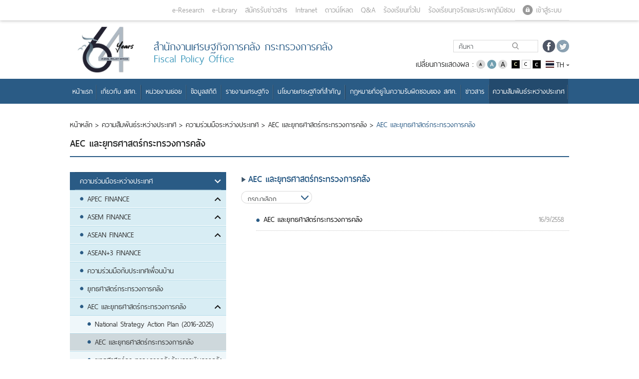

--- FILE ---
content_type: text/html; charset=utf-8
request_url: https://www.fpo.go.th/main/Relationship-with-foreign/International-cooperation/AEC-and-Strategic-Finance-Ministry/AEC-and-Strategic-Finance-Ministry.aspx
body_size: 54449
content:
<!DOCTYPE html>
<html  >
<head id="head"><title>
	สำนักงานเศรษฐกิจการคลัง กระทรวงการคลัง - สำนักงานเศรษฐกิจการคลัง
</title><meta charset="UTF-8" /> 
<meta name="keywords" content="สำนักงานเศรษฐกิจการคลัง, สศค, เศรษฐกิจ, " /> 
<link href="/main/CMSPages/GetResource.ashx?stylesheetname=FPO-MainTheme" type="text/css" rel="stylesheet"/>
      
       <meta name="viewport" content="width=device-width, initial-scale=1">
<meta name="google-site-verification" content="9gcX684MqP4cajQxpYtUcXxJ0SJ-oFoffs1WbE5Qw2k" />
      
<meta  content="text/html" charset="UTF-8">
     <!-- <link rel="icon" type="images/Home/png" href="images/Home/FPO_index_logo.png" sizes="16x16">-->
	
	<!--==========Add font=========-->
	<!--<link rel="stylesheet" href="/App_Themes/FPO-MainTheme/css/font.css">
    <link rel="stylesheet" href="/App_Themes/FPO-MainTheme/css/Font-Style.css">
	<link href="/App_Themes/FPO-MainTheme/css/font-awesome.css" rel="stylesheet">-->
	  

	<!-- Bootstrap core CSS -->
	<!--<link href="/App_Themes/FPO-MainTheme/css/bootstrap.css" rel="stylesheet">
    <link href="/App_Themes/FPO-MainTheme/css/bootstrap-datetimepicker.css" rel="stylesheet">-->
	
	
	<!--Style core CSS 
     <link rel="stylesheet" href="/App_Themes/FPO-MainTheme/css/style.css">-->


	    <!-- Owl Carousel Assets -->
    <!--<link href="/App_Themes/FPO-MainTheme/css/owl.carousel.css" rel="stylesheet">
    <link href="/App_Themes/FPO-MainTheme/css/owl.theme.css" rel="stylesheet">-->



<link href="/main/App_Themes/FPO-MainTheme/css/jquery.fancybox-1.3.4.css" rel="stylesheet">

<link href="/main/App_Themes/FPO-MainTheme/css/style2.css" rel="stylesheet">








<script src="/main/CMSScripts/Custom/jquery.min.js"></script>
    <!-- Include all compiled plugins (below), or include individual files as needed -->
   <script src="/main/CMSScripts/Custom/bootstrap.js"></script>
    <script src="/main/CMSScripts/Custom/bootstrap-datetimepicker.js" type="text/javascript"></script>
    <script src="/main/CMSScripts/Custom/owl.carousel.js"></script>



<meta property="og:type" content="website">
 <meta property="og:title" content='AEC และยุทธศาสตร์กระทรวงการคลัง'>
<meta property="og:description" content="เว็บไซต์ของสำนักเศรษฐกิจการคลัง">
<meta property="og:url" content="http://fpo.go.th/main/Relationship-with-foreign/International-cooperation/AEC-and-Strategic-Finance-Ministry/AEC-and-Strategic-Finance-Ministry.aspx">
<meta property="og:image" content="http://fpo.go.th/main/App_Themes/FPO-MainTheme/images/Fpo_Logo_fb.jpg">


<script id="systemCookie" src="https://apiconsent.fpo.go.th/api/config/466b7eb1-98a1-4a1b-a075-80b3ae4e6576"></script>
<script src="https://apiconsent.fpo.go.th/js/consent.min.js"></script>


 
<link href="/main/fpo/media/FPO/Favicon/favicon.png" type="image/png" rel="shortcut icon"/>
<link href="/main/fpo/media/FPO/Favicon/favicon.png" type="image/png" rel="icon"/>
<link href="/main/CMSPages/GetResource.ashx?stylesheetfile=/main/App_Themes/FPO-MainTheme/css/bootstrap.css" type="text/css" rel="stylesheet" /><link href="/main/CMSPages/GetResource.ashx?stylesheetfile=/main/App_Themes/FPO-MainTheme/css/bootstrap.min.css" type="text/css" rel="stylesheet" /><link href="/main/CMSPages/GetResource.ashx?stylesheetfile=/main/App_Themes/FPO-MainTheme/css/bootstrap-datetimepicker.css" type="text/css" rel="stylesheet" /><link href="/main/CMSPages/GetResource.ashx?stylesheetfile=/main/App_Themes/FPO-MainTheme/css/bootstrap-grid.css" type="text/css" rel="stylesheet" /><link href="/main/CMSPages/GetResource.ashx?stylesheetfile=/main/App_Themes/FPO-MainTheme/css/bootstrap-grid.min.css" type="text/css" rel="stylesheet" /><link href="/main/CMSPages/GetResource.ashx?stylesheetfile=/main/App_Themes/FPO-MainTheme/css/bootstrap-reboot.css" type="text/css" rel="stylesheet" /><link href="/main/CMSPages/GetResource.ashx?stylesheetfile=/main/App_Themes/FPO-MainTheme/css/bootstrap-reboot.min.css" type="text/css" rel="stylesheet" /><link href="/main/CMSPages/GetResource.ashx?stylesheetfile=/main/App_Themes/FPO-MainTheme/css/font.css" type="text/css" rel="stylesheet" /><link href="/main/CMSPages/GetResource.ashx?stylesheetfile=/main/App_Themes/FPO-MainTheme/css/font-awesome.css" type="text/css" rel="stylesheet" /><link href="/main/CMSPages/GetResource.ashx?stylesheetfile=/main/App_Themes/FPO-MainTheme/css/font-awesome.min.css" type="text/css" rel="stylesheet" /><link href="/main/CMSPages/GetResource.ashx?stylesheetfile=/main/App_Themes/FPO-MainTheme/css/Font-Resize.css" type="text/css" rel="stylesheet" /><link href="/main/CMSPages/GetResource.ashx?stylesheetfile=/main/App_Themes/FPO-MainTheme/css/jquery.fancybox-1.3.4.css" type="text/css" rel="stylesheet" /><link href="/main/CMSPages/GetResource.ashx?stylesheetfile=/main/App_Themes/FPO-MainTheme/css/owl.carousel.css" type="text/css" rel="stylesheet" /><link href="/main/CMSPages/GetResource.ashx?stylesheetfile=/main/App_Themes/FPO-MainTheme/css/owl.theme.css" type="text/css" rel="stylesheet" /><link href="/main/CMSPages/GetResource.ashx?stylesheetfile=/main/App_Themes/FPO-MainTheme/css/style.css" type="text/css" rel="stylesheet" /><link href="/main/CMSPages/GetResource.ashx?stylesheetfile=/main/App_Themes/FPO-MainTheme/css/style2.css" type="text/css" rel="stylesheet" /><link href="/main/CMSPages/GetResource.ashx?stylesheetfile=/main/App_Themes/FPO-MainTheme/main.css" type="text/css" rel="stylesheet" />
<script type="text/javascript">
	//<![CDATA[
$(document).ready(function(){	
$(".top-banner-icon-close").click(function(){
$(".top-banner").fadeOut(100);

});




});


//]]>
</script><link href="/main/CMSPages/GetResource.ashx?_templates=25911" type="text/css" rel="stylesheet"/>
</head>
<body class="LTR Safari Chrome Safari131 Chrome131 THTH ContentBody" >
    
    <form method="post" action="/main/Relationship-with-foreign/International-cooperation/AEC-and-Strategic-Finance-Ministry/AEC-and-Strategic-Finance-Ministry.aspx" id="form">
<div class="aspNetHidden">
<input type="hidden" name="__CMSCsrfToken" id="__CMSCsrfToken" value="kbokqnuXHIoIUoX5nY6j0r0GkpumsmhH+aqvuh1lh91lyzLvejYxca73yKHXYKNKaaj6CyODEwSXoFAighCwRo0CM/5Mdzm9r7XZFybDp4c=" />
<input type="hidden" name="__EVENTTARGET" id="__EVENTTARGET" value="" />
<input type="hidden" name="__EVENTARGUMENT" id="__EVENTARGUMENT" value="" />
<input type="hidden" name="__VIEWSTATE" id="__VIEWSTATE" value="Vwg2gIBEdk5ylEQ843HphoYL7O8BPS0zgOs3ywKFq2U+TltNIRpBfecmMJ21Xsn0TfEbllLvtePBJ/YQbYRRCCIk7MobO/[base64]/lYl6Qq+nwfUz4R3ge3Mmdg28SkOoxfoxuv5EVxgyJoTyipLeF8qyl41LWvIE7c0JCQgAxfHoAxsLnR3GVYamRAfuOftPH8Zq5Pv4cBtEUmiGurpKERHYB/m10hdVP7B/meeZ7GxN/dVD2tHvxekWc+K80gOQObQ1dF+li23e9qiYXtE3vqx0BOFkIjy0ufE5WGKElgGu3N/PTADsZ19jA6gCy7TmKS3w2NNC56J9zAvXpOt2V2vU/1B+/RUUfm7nvZcSEOqXO9JBPDdOMwsnXrZT8ZHKBy8RGx2hmC3M5lvvH3XQUbvbMA0V8AGjLsiHyC6094/vZ9y6+00WNLD2azX3vbmsmzWvJAz6vFuKkI/UeECrduA8dYECtoqvOv8YzcbQuEqBZx7R96f3Kl/lQBl1P/7dbGEuj0IOQ2pTAXLD7BKqFY/WYex/[base64]/vR4fDkk8nd9LsfDSuT8UyL5FU4pob87o8OvE/X/XDp0qinHHPdZuZcoyjh4R8r8kSUkjQbsNw52YNGWNUvq8PfWP1YTnEEwPs6K2jjdvLrs7DtsLGy7ojvAYX65GiqgaeC+iL7o305vFz3TnT5zBc9s/5lrsn2au2WyWHU5AowpqM5SnFv00GaDNlhQ+3OHLBSAI5WLSZ6v/gRe7YDudubS0ExYptWaikzQXfuW0uLcrz9Ahn59MxNoMtb0AtkPj9vz+4ha9oQN91uv/Epib5bJ0yg+ZRn6N75fp3myFV3PR2XKcp6kR+0ra5n/2R6mieeT/am7MSmOkjHcLB3t85XEwnvrUSkQWCBWFgI5UrrYTpYtBye759D2BZCFQroIcfu+mv4v6759Q1uXRCmIzbV4+t3O1jjumwDGXd28yxYS4O+JriCa8Of6Fy56bCRTVorSQ0g0JlJYNVxGlWp4nxrSnU5OuBcOj2Sn+pWEaPFnVBN/yGKlzegPwf5EKOc6gncV25/TmFVlNl+jbmYwvMvdV6A06PHs/THQ/cmPMaWGHpDOQj9L9DHOH7CvM9762LCZFwAmo25x+AdSFMoV9Wouw7VftgX1oQroXRX0qaXZj9H5TNvzswZDhx2Qr6lqCaVfdWnUcfYUx2cBXRjLYJuP+QRDl8mJ5CDTRKLDHNuaV36F0J14NA4/XlUkZtGevY8FOG1z1P/PKve6wXw5LMRDG2gFHbf4hQob9FNZ1VuKIcMpNJwHgFXCrPS05ylBH3HJUFfahKCIROJ2K2AhQ2+wVnq/svAaSkn/[base64]/+t5GXqyC6QFWKUZF8KtesAGbbvFImUjlOli/vuES2mtKNlgB6uVHYlYKDEKbeThMPLJoaYzlbNsakH4Yq+oAz38Y0d7xpKpir8PYJJV/cGeDJx3Mh+rlXy3M4ec+5DCsFcFqdJZbxaeSoTabAB0Dsy+JIjZAMonGjWZJhtL0pK32aUYq7sp3VgCNEvi5xAH30xJQ4kYlb+bD6M9DY0OjWaOPL9Ufn9foDIJnB6z8gp/o1aDdvgw0JvOGKwdXhf1S4birJtallh1nmW97DJN3JtJW+px/jwQ/TnJd9jUC3BMGLiONyLZ4UCziDw1OM7uMVWMpoG0E8u1FTBi2rZQHXMLXH02sAMGEgCOSglnxMwS6+1Y5nNuGyjEzkwVktTKClZjGfKhyWtiJFXB5is2oT95zRRR2I4//dgJOX4W5e6Cpkxg8F6aEhzpkTwTNrSYDh64BMoVK8T8XpIpg/uKhJn+RMdhrNLj7r7QIFMnfRfyGgXLQge0WjumwduuDxNAVjqfjKVqJ283oGyNwKn6fbSVrlZvjpHx0gI1jMwfsEkYTpZGsa1hGIr2iLl0W/2cg0+Tq3ITSSnGIg/1e9Opcwmml+1yVdQbiUdDZKWgyRDH22+sC5AR+PHwSDJBE4srP//EEw4ChHjp/OuEF18d5sAJaGT1XrKg01yF5kgl8Qf5LtkLAgzynd1Ap0PAygwycUqQqdrknDfrS8qpR/r6MQHpg3eYJl35vuQrRDM9td0afFEcEymFva++b4aIbSnfC6R/VtU49byJby/Km7d3koYZkay2eILzBTr2OlPVD3P7ISnDxpjAOlZuIS9q6u/TPja/T/sKHptcOsFBgVQa2gJCmpZ01dU4/XrztzXK53W4XA3r0oAUndNgBRbzxVl+lPfULiqExhFiW6nLo1fnmZ0hizcPYMYDFx1+fkMU0oxFKZ+zj1eCsR2EBxklIaLacaB0zcZ2Yq79j41IMVCos7prbIS6JCut4FMglRJOOGEg0BGRhDkoaRd3Ov0XIDxd7dCa6koKrhRTiL2GyVKvyCdSIRFkJq7ae/y1751EsAvIigmAWHCZhNfPVGf/GJi3hNINJ8I+oTKKmHB8NyyDnbgyKcwQaZ0iS9V7WsEQBDtyxldorCgUGcIUkZXlvHxksVIcq++prBxaaT2hUZQS827y8guFu/PpoJcVlLHutPxCWJGihlj5k2awU2g6hQzD/jc8nAZ7A1YlUOJd9/mAKKJ3iNJ8JJ81qKPcQ8n+60KCDCRuDV31J9P94tRDKs9mGwvd73tlU6qLfRxVTM7+vzzq3pFkCrbpJF6PJmZIRdjYYzB1wjb9ZXdulJ1l1Qoxsa+8ivS9s9WVErWFrZiVZC+ydy0w4xf5/n7dM3KKpWCNL8/h286pxopxwjrMdwQV3SlDvjdNWahX288JKJpwK9kJ/3OghwvoiKo7kkcyswuZm5l6YWKzRwgWH6Sg49DjYezrecL8P+WSarkWHMPrlVwet/ubKMKD/[base64]/ZiwmM0OelSkkUDeTOIBWrkCF/R5MinZDu11QLG8SEccZ8jPx4ynNaM57jXOZ0m4Gsk34etiPJ6e76biPTHcxBJ64C8fk+WioU8ONPpOuCSSjp7vmXZ/uouyeu8AXsbBiH+GPF+/PL6YX4felyZPKO5xA8lvBz3OYZK75LC0VHUxuMcCHYk4oCDRspOCoWxd7zy1u4McBWD+3U+BvK3Dyv8xhzXKBNAk/czBDwNFL1HyXZBcmEERObX5CD+Q17KfAMNFisf1ug8b3hKnOYb48NhacVdhHdi5QSvq2pTuqaMW5y2jclIuOH7l2NSUvfafAVKG6OZ2tDE99TMiYVGGFy+GRynS1AFXmiLQHhBEmYcan6z7rCObJxJq9ZHGAY/X9T0xVtGSsXj69KnGVHvFNGPScfm2aRDPdX3xlz4RbksNjydhVSFI9xFDj3QywO350GC007srpEiC7LAeILUX1FRb0qCEYB3DezLoXsisiuJiCgumZgbm/jLTdcNQmKygkuA1lJv+JiSKTlwNdqFtYPoFKxO1J/[base64]/yrUZqv+VRNE5+Cuu7duT10K+CoxofzgH/JIPsb8zXF5cB1dHMxBIGBdrsGnnON+O76+98mudTLI7/[base64]/OVfF+JNlQ2Ij/KGckkzr2cRV+rUTQmo3hkBbjNwLXsIq2y+6zth7AiJM+Na+dh84ZhQvmSwQ8ryCt8uYr4cFBnzzZTQO0PFVv2F0GhxcltP1BWjwsOWGJ8KT4NbKEHI0042f+PHfIW3O/yaRc483nH99fh97/FgH0vozjcvOVoOyiDMpDM6CS75YOFH+bVFdrGmCQ7bIL7gZXjl8ZtmcSipe06URDK+8VtPHS7a7RnpsZX2UCMW3oC2iGTnc1fv82Nnyc2zaIowq1fAda6s271cMpI6ajUoS1pxT6Olw27+aY/Us8yu/W3uUob36zenTjEzXFjEpM2xmNDv2EnsBoqiLivgxtb5H7/mcPY7htyyAH/SkINRI1YMn+BYM0XFsC3lK8nMkXz3R1g3RDbyKDWsrDhatKtqtgGCaJNVCMkLaqVW4yirRKVlIiKknPeWy7IPQEENx9lnhyiFVUBAqfuY2xDNmt2fn+sEiRLmgfXKqnba+iQ3twWT9KfuYWxuTpnUb1Hrg5TZRCrJ4Ujos3RIV0ZVEdpLtvh+0bPveXh3oKN/hg5XVujuF3rqGiE+wuI+a02oz5Xm8Der6kl09361Nqn7H+/6pZhneBpgY6c/PreTuRdtQjP37ox6y/[base64]/8m4TVAQmAMdxQzObIjRVl+3MK1zONWdHEpe1+R/cLf7bm3IH8A3kJqverc2N7zFqBKrf30sv2m79ZIbgjw00ydF/7Ca902nd0fp6aMUdQqhFeWc5yLduyFH5+/KE1baIU+PrgpimNxeOEYCxf3QOcC9UrEnaP58vP13LIJ9gaaM9Lz8QhtwMkfE6gKKrXyrbe5z5TN+KyxnDweVzC2Ybp7QUJ/nZ+1W7j3PYiiFM51RR7oQVn5PSyRQKF/p93wS8yuRYsNa2eKw1HvjQMU4J4T8VpvOobGVcTVZrITtuRCyow+zXfiDljnoDp8oeLWVWcAyzIRLBNN5Pf/Oh7Yd1o6zqvHt0YWWUuD0r79/9Z2FAn4h9WfwIfZgns1B+eIjAq0RTO7Hyn6xToVoFGe9yWh7H7m+doLeJTmEAaModNY2w0NPGIaiChHiBK9mVV77l/+fGrWmUDfKxZUyj/2kjhr/qaEwObSDt+HGO1guIFX07wou1fgqarTWRiLxiM+hRx+Eg+wFvnj2FmrlFcXDdCSs0S3KPCEfZmmon2Ba/mG3pwsU6hUz7MQG+uJzwvdsOiMcc1qKYlwGadmyqkv3/h0DarkMoDrDegJczkV+1iwtRERvnklmqPvH5lKk/mEkueZzr5/OvxLQdp2VDvYodd0PntogPILcvr2PFQ3zzhvCkwRiVLdsc98Riabekb15Uta4slnN1Q0Farql/OuJpgKdQgiAeGfKs+s8BhL+GLEXZDgB/[base64]/VG857qcspRbWA26rE1xEOtTClwEjNwQbESYOIisEhkAEbVV+KFQZtaHc4LM0CKYiKNjaI66cllajdt00/s7bC7u0gv9T74Z4ZOE8+HdeU4iqy7oY9sIV7dT83IKMvRu3YKhX1MfEtK+ZhEx5snr+U/[base64]/RjaSZ7YfCPwwebWRbftcpzmHZDdV03xgM8DlE5UJ3IJIWNkHwiXvgCZXnikzJK3j1k2r6CF81Yfwouq6IdMLxdPeDwffUayu/Pm+4/C3SiSxuQa8afXq9nnf30+bMyTTn98W94QoS42X5owm/nOY2xO2LUocSvz3iKR9yw3c0H/TGRYpucJ7sKzm0ajuOYixGa4mdFg00bXv8o7g5PCeCFYjuA600ftGTgYgg1PilBjeg+WAsjgyM9uIIZ/vocaxqQreD8DzVtXjydBBDPR2Ojb30gfvP5khvUqbneRsbbGIGd1hcT8aj9A4iA/ZU0N3QT1wBK9HPUAQbzIwQz+Z0nfGV9fplnPLKIh7iguIAKigxRICuwa2m0zcAkBc3JNlcqDCTmCAjOx6JddKd5dZrylJIOeV4TnXGViyO6zQ8xFXv+EVnYGMl9YIlST4YhhMEG0UKOcLTiIWFJJFOD/XubGxy1zXmjUfmGkxQBmD6li8rt6tHjsjR+7+2LEKgn9gE3bDy5Hu+71P381eUJ8xsoLRvnV9ELYV5UBKR/XLqwZwOEabL/auARqaEhE/U+5OxzrjJlEwe5u2gPxAOpIq4hNw6i+cT/[base64]/Sqc+S9Lx2lqWiLxDjhlAZUoTqDgxWEtj2ZyesyMK97xnI2kTaQmVokkTmzyWrLSzx00vb5/+viWRi2oYiWQAHNHwVqaSBfAFWCbJs1m5hFUfjr+7XML3eBH5mr6h88GRKv2re5vGNJfaiQDEeKu4JVXdoSqssecaS9CgioR3jIC+lHca8XQBTfDsZnX4oXW7msQ0gMJ6Tu6CY3xwoVw6L2R2hFuneIYmX+9iYF6/keXhiqqVpKM3aMNoxyYpveA5VPqyE84I6kQB+zXDY3H1jWzg5kGINnPo5a2wVHyyZfrv2t27pHFkXpxPBxtIn2bB7RvJfZQjmqBtb0QaFCZX1dB3y7FcZ5AQC1S3KiWA0MYi2CN3un4kTpFNzQDP+xI34LovsR44gw8jiKMKgfWfwD/QHATQJpwL8N1pX/IeIu5+fZcE03zBObHods3khaVZ/G1DQip45TkR7s7YqOYCHzVzVFLbP8+ABPwhnIc+eAPkavmmn5Pa48CdNtZ53hsMmIioAPteMIJyG9lxuKmi/[base64]/ISumuYd4iUK4xn9Wd3m8uKEmm8y8zwU2gwVnCOUnzs5z5vZH5L7sqMr+AFU+yu8wib5Q3oJ0GGew/Hy0K0gGtd4K9WVs33BygzVJWuNiEJYMf7IcD8d1a4h/Gt74JZ3Z8EHcpKZQcjPCTPKjtob6iGL+CZ3k9Ql6OxrizgbGS2etxV9c+I6UYLftNxM+smKDMM0zr1N614xW3V7oiEZ+GK574IyxVtVpbKg4bLQqVot/j27ZZm96CJBzMpIvxMz/YthNNEcMAZq8y8KNCimj7mmWkqcbPSIrsEmMSJZulMPn37aI+RGJe1maNEtWKguAugDri5rWv+1gDBKBihN2Ek7M4T0o6O75CYFVgGkdWmR5AxOpFUmS0h7RjvJL73NZbPOALqotYrMTp4ZvEBN1uzL4N98Apy4YEgBqqBxLNjveNBcslT/KS4tmMKYWSnuKmC4XvSDO4yMYJoSo8OpdsF6r2LLI+Ao4CRO0UrQsNFpM57XHf7xLiJTvrK6as/Z+FG/kmxDtFfVU1BR6AyD9kyjKd7rl2vziOZ4vTFyID00BuqOVuJnF3cFnJIXOK/Zd4d0a/R8g92KT+zw1M27bwdpc3BCNrWzKB9nM+lbdc4JnLsypmXAvZ90kkLB6c1MXEcWOUN8+CPfrg2fd/8x6tZzEiWujQqaUMYqK1idayAcvCtzBkJsTaoLsyKT5ARF9rSr38yEGpByPOMRm3aYdmSNU7VUumjco9EaT+JMLF/aMo0RArUIRkKoxp4ZDIZwviap7ef7G5DAMH3rmC17szRnhMdDkrG568mHIHxZBu+K11fl77m6fB+SsNEeP+xDv2/UpYmXZt8gYdB/gVpQwh4yd/jItMuc7wKFMyoTzMoy33tptjBf1b4nsUDUnQdukmMNMuiZXs49pjj7nrTWV96CZwxplg2+BpHFpGj4puLJu83mpvxpxxIMraLRBtUavNQ1vyaxZUSkv8OB+up5upCQWgJvXV/tZ7G24p3meLxOVcIUcPd+RxemAxW2NyTAAbnykTewnh4glezJdwYKr8p1ZMf9fnaYR/kg1kAlTDjbHOdl+P8a3y9K1i/1EJmSPphuRFb57sqa3DNODtFSF/i3AJ9EvtDeXhm139dLwG/k+FwEkKUTqwwn0XWmFeiCqmRlzBu9WtgJ0IVEh+y35I0yzziotGrW0Cs+5XHiRKqnnXoqoM6S3GK+RK8c0qRDPKVRzYd1tR98yxCC2NcOB+Ock4nrK7qv7T1kmrzvgSH+mmwA9CaUxEhz/8onLa5vRStoOc7lC5aEMtKzRnfPm2ZeLeA2syfjlAoIq5TIvzOcw/vU3Pu+RDH7rMA6odmYpMW01ZFWqBvQH1ZwdkDWxazyglEJymEuguigIBAKjB3oBkOj5M/OZlzJb7cU8s+1GJ447ZwrG8v88sGAcBEgxvv5q+wlVfVyEDJkobXqGmXtlPyOUHsYKGxil5FvcTWHJ1BYZO6QCEjzKtvRCgF+cGMe+OuTqGXvh1RnPLVXrbv/GQ8D7LR2SiFCN0PzCkpWhgIeoChKQVbSa+UN76pt8+3y6VgVnVoo21CJbMYznTGsjYqLJu4hrVrukU3TlXygEAyMGkv/kjdY9RdSLbSDtg7eocW9xAp4hovYkq7u9Etlt02IoxakJ5tOIRklZD2RicEJgS8kOUHaYmVgJlACjPuawT26eZ9eUktj01WY99heyvqIRjZn8hNcEZDqH2V0C56HBX/isxPwgos03wmwtw6EZ2U4Z7h3CXoxNd9VK+5w/1ULePXhL1w8X3LcdqcOrwzT8xLbetN4LtMQ+Jm7zJPGFVyX+VKCVBZLq/EjXiWMzPRVxXPdeI5wWqwBALjSg61ucmXL8/U8P9jUk6mIfTt1C1cg8FEdG9fPmFykDLL5u5pLFnNlv/dxQe+OoxVg8yfcssrXbilR2hTpRcr/qph0k43RtnTlcU0zxgLK3O6fOW0vQ4kHR6dRjK0M0zr0P5eTAfuO4qSbE/TNQi5LS0uoVk4eG3tgnSrOEyZlgoBroKzCY7Ld9vecPk2w7vy1EzoCKmErq2IdaXgvwRpjYANgzFqqD1AZc5S6gSgYiBuIC4teJTBXT1El80Vp+bF3oRasyIcF21dXHkh3s5drkM7NZ8OWJcaiq8/R7PphseE11KUJu3u/7xHikn7QGDwJW6T4Ib4J0M8ceZPQ3UmiCcpLrcWOiCPTYWqBEpgWAiFXpeMRx8fl6Kul5NX3ddc5/uFqsH4zJeuJy+yNXeVa6XrARUZecFV9ljN9M+b4gQ5WMZVKDgXCY/dzyGzQ/nH0X11fqRA7o0tzhrN9DhapaIgDiEGbSukIeBN54EAkw/bMSwJQG3gDHWrD4Pe6TiYnaEIXW9FyIjFYK5l/[base64]/wK4N8Ky49iVDE70FFLHLkivIWxevt8lzVx1VBwUMVaqtI/rvZS3Hgd5VNCDu8EI+qK7H31GAwpHlQa1Lc7oSPViE9tm2flvOyvALrO9tEtlPb9TvQXV56dcTios3dV5zfxLSnoQrnu+onY7O7w7Z0lcr0cFS/8vxBskkBZIJTnySNckJi3nzL35Y4Bdfwp3BlA5W3rrMFcHgKYPS8a6X1kjuTZCVQrgVe7q0iRdKZeGFnwRsDda8aqLGnvsRmjWTSH80StfBgebpDX8RZ+4L4U9EcnMjAJ7ICM60NH1NZ3lY6R4xJ/hiwpmcB0fhNJLU4ipuBI3wq5Um7Y2ATlbtXsNKy1AhfDZU30u++G80t3bG6Fp2JHJx0wqQ6bj7Yggbqtv0ZP7XiFtiUlJJUXC+b2TS6t9gO8rhpk97ygsOFQUMtjVmNIGJdLANF96jFmFSSiPOCpqGwvOnNw93AAxGRQ/wUb4CwsyvmQpN4oKVe2jmjyUUyms9hVjtEfkmCbWPfArIAD4pNYPslq3skxbR/[base64]/9tjreyrvHxkrqTRvFqSzHjMopuQq8HVFK6pl4c+yNVMYaKxLSZDRAW3ufxfR7/pMMM28Hb1jYlcyJW3CVBzC4wDlfPZYpGxCGmEyV518qTzHjwmc19qOKlIKaHNRUi70Yz9JvY6elyn9eJ1MTm4zdO9v1TSDkKfN7lep15o9t9vXEviWoIa28cKT6Bb9sd4dogJw3COdSNNb/uZyUmUE+eunqMADlVT/yjwN3eRMvPPjpr4SLRcHyDdz58q5EIZeXvw1Mh0UNxqGidTSGj12dPhAMme16NHSEYtAkKJbvfGib+/dz2z2Y1vmWn3qFqhLNtjO/UtV0bNemeTo2MEUhm7NXwguQeU1B1elX04bKCk0QQHCoPKjia/+KOFB9av9XiJYBeBXIwxr3o6EVio+pswQWhGufBYssGbcvCS1edwdW14skdaiJJrJL1sDf0833sR4YSP7CHiwL5LlLObvIe937rfimynKP8HIFjXVrWw3aUNIszQh4ID1hfANxCNf9z7L64ecvCsPpykLZulUKRvB152qzD/zlf5yV7F64ELNU4JaFmg6fyEq4p9Ogxjf0jnIlLZX4vmI8YfuBOyFmRscZPXC9gkShvnRslVLTnUyNkTMI6y0RTcfb6uFv4TQdy0mmKY8szEfL5C8X7Tl4++REjUhndMd8TCsQ9GKXIauWZ7va3wM9lk+CEVUmMfU8tEav4OJCvs2Dy1zjOkvPbk1+eWuuJ+0GVxx/O+d/wPL5v0s9BLcxW5sO2VCm/uT+KBqKlNKlkShA50zVHdxBqz+d3IHUCFFGRqySBEt4jNI0Piy3fVP7w3RLK2/mmYswYSL12OfAcFUqo5UHf3mKBSDRW08Pg3+rTxWDqkcGodwKP9ufN0pkAMFlZXiI/Be34XSCTK+mgnrku+YvyH5HDn+N8AwGW4IUPuOzJlwNYcTavY0ghF4pdF4xSmblUCjZC8ERMDtNghSeL4/uadX481J29efnqRelq8jdqk2DqqGkTL4peM4UBzpHZ1geVwvqxCfL/U+xFfVD2twOuywL9fVL6GDG4BjFGeN08/ysE1QW5rwliNnTqSrSpYgrm2T4BjT/wyyOAAtuCvkyKZSQZRzMzUaG2ze5Po+9iVxmPx5LS/rbTXObJuq2fKCwLnYoeMXepz3Iy131iUFFswhYiiZOKciZafHX55fjWQ8hisvoqxwcDb4+liQBOwwvT32FxfPkIbRrVPdAI6Oda98q4VmZ2bhQYjjSOLAElMWNvoAjhxGcY92+9QGIyWcZcdcPH3GVN9r3/nR1op9k+GdaGEJzz5x+nZeQ+coOLBE4TY5KdVFAAv7Pem6c9ziG3B3Cy1lommgJMnRycYNZ0izGd64meHXwu5TmZZIrtNNcA6smug/rop57wWbzY0crrdzasI8x1J2exEPXLppqLTCho24ZewQXzfvl4tbhfM7chL1N/iOEdIjFoeEaBRkUowJ7/ROLxv2NuwbLxO3lBTYgXRNdlcOH324JjZhdm8mpZKh2szEJODqUHJgQ9Uar+a3cWFoGjkINZs/7Ppfg2bAV0skFBP1p+pKOYvFcMnNIaE8rWWxJetvDrbMPn1YcVSE7xdZtkhObgXURFN8AL0CYSTzQLG2CeyK36HMKWqItg0rh/DXeNBVrJ/qqphs1b5rakw2XIJPgjg40ClDF6zk+jjv/0IOwaWVYrVMSjurIgtw7bLWZ/W2ycDxREHFLVCxjCONsRfPtfQv5k9MRPtIYRJVOhToPS3LU3Vow5JNXsH+OnWJWaBGsP3v6//dGXCnOTwpl266nNY4bYM3zy/qHtkrEVyY++ZDtRh1cPEmPUPz44hv7AOni5hBBYSTDQaCXXnu94a2wwUt/QqWJHA3l5J7zdVlR9+d1ZSLMkExzZfIrYqBGZZWTNv65vS89ZN4ObWhu10WI1a1yLkama1kN9+1jQ7lDcTPGzxpuU0s89pcjNhwc52W/GlY0v6r51T7dGaLFlK+nY8g1hFT+QgkNQ7GTFSCoty2nZw5bviT2Az1KfG2GANdhOW98lya3rqidENt+VuF+Iim09czb0pPQzkOZVwCVKr7VRn23YQc7G12cghKwRlgOrVMeDXaDYG1wCQSbqa6U/CdIMnrEZS52KuHXJpYLII/wGCwploQAI0JZ0VlnmUcFDGMVFuLaYyD41rLiwP8r6cDovnkAqtgTPp8wLMF3361aygBq/x17iMYn3wlmcgPby67JEK0pmgtaGTB8uZPRk74HkoYRJav1VI7/tkIghBGyDU36ZjZQuYc+Q2d3np1RWILeMON5MmtX8kc38rxcnu1pqeAs7Aaa+hr1Uj78qF+L0arb4VCVzYa0CuhKeFxT/mV+WkLG42XYVtEPgaEG9A1ckk9zUxkaeamM1e5aeHRkGmg4f9ZJqgk39HyjNkI8lrFZklrPfPsn77aJ4hfK1Vy5YvBGIx9tUutiwHlDfiCEGxXetwa47JQIiDH33j5FHyCTyz9ETvPTS6ZwbfaNhB8OBIn6Fsp+OtaVj/LW/EK0RjVWjHWdqzTMR8TNR2HTTpFGiSlnjqbQ32WaBxgB3fL8l6gm9K7GgArQbt+wdP9dm4MSKfV1hBmJvyua5C7KUQGpo4bFyKEW4KvfME1MwJ7d1ABVIaj/JSIHQg65FiR3UvP8i9J6n5V4/Kd3GTMqhJ8RXOX4A9e5iAmsPkedgN8qIHOxJoyU2tGG+JTc8zQe6PXmXS2PNV0MxnnEtpC0gUGFH6sex2d/FHtJXmj4yq3Dt4flibLCVrYZZ3PjnhhqvUal/Dpaj3ghXYxQjicMm7ZUPJk7g+9dRwaNDDIH0BmKaqhUQ+1ouIYM70ZtcxknN5sfAHY0uynU+1KuGYhbr6KJjgScBfUe8XTu5bDje/FupdSchSaRdP6s0Eiz9a71JNNwWlzpaTrRHidx8djI6xIU4stYpMIP1q+rcuUzWdMqDp1LpO387/DgnCGMoU9/giRa8uLwI2Ed8Y1GciIOjG4G+TQqyYH3csMbxjnV5xNwdJvd+XlHBJJqvDvVFBi7o0S034zu28Rs/TWl78E+v5RpFf0pNCc/O135PAVLKve+IoWoKCk0Eom8Km62XOS6ki9TWxlcay25ePK+CTOKwX/l95QLb4g1mcnI6nhva0TwbxWmFDWdpT6b3MUGq0tdMIG56GPR8qfzkz2hqpAOduDzXs6tAFEO8BvCBa1eFKEbhDPGJnSO7qkVySGx4rWgrRMFmyRfGgdYkvR3A7Wil2CGFN/Myui62rLrDcQXBUMo1KFe81YqHzfgKjEINQXPSIz208D6Ne6dzK/D/8hhzAnadmgFpkrmvOiDgSlmc8RH8fTdqpurrcpqw7dEGZ9io7Us1YTMPavKg7ThZlidH6hRZ+xT47EHZnOAqCFYWLj1wtcLIIURBPmDrJs+T6g19JMOd4O86I5p3uaWlBT3N7C6ot3BP1g/gPFYLXJzsv2SjMZfpTNOjJHOMGU/AFMamda9pKHVHD5camnEexA6DjDqjCjVe006+cydAcysMugR//CmsJ7Iy6NvWTidKvx8g7f8vCs0k67rqnGjAHYlsxig+VNOsKrBtR7GeEqqVaqNfChi/3zbWatS6UnZFgQYTLgYzjDUDxoq47dFUfiGady8URWZPrqd0vY2w/wNH9Ou6ZBxd+rffm3ztUFVeCyqycducsWnn7qSouGy97tUg9xT/[base64]/fuxb/rOBrgzo2dyzgtEQ5XOQfCfysTJ4iXJYyK3xjNui0CWY/80NrcKvs0PQ/UgLkgPYCMtci+Dv3BeO9HXkzp49TYIE1qAkXPHGkmxJXtyBXQ3Ui3dDSl715lhrYHmlnEA75l3P0JCF6ADfwi7JRpGzK5WSdZsyJX3O+ELfvy3jUlXozB0Ld4Oeg5i1aYz0hWBdR/smrCYBYfqc2setSB5mhjtYsztku51JrFFFZZ2/32mMIKCXU1bSB4o4QWSjF5BJSTlXJY4gia47CdG3T0syOhE/YFLCjoSxeWqU7YbQZqXyyrGLAobt3DSsaO+o/uSPEQRTYkvA4qUAeQoseC3KPH+XwdvuawKbf2rTScencBJne0t6UDNRt7wGk1oBeP/bKNFVryUESX3Y0yBcwGXxkhYYZaBarTD72knPRN1YSwTiBLuar7BoPAyHANopOQUZ/z+clrNXJ87cE9n4z4sta2od+4dCne3osPl1ujgDSLUGYpAFCUsXmFrICihAfBf5w9KJx2JHPQhqmuyIYlFD1qHx6hXFFAYW1PP5q0DiPB/5EZa4ZP6kQk5Y32nr2ow2+rTZoYPjy1Wz4pDG2a0me670aIHFxnUX9HFmMHnULmLeW2bncgvupLhClnJdpWN0B7Vc0Jfhfyyi7G/KVVELoUsyI6TPrli9mCMSoCGHxhlY6MoysdB0m/+bPk4qjhb1RZyFd66FLmVukbf7a2TwxHWwRxEpD3rbX0sv4dg8zQSkYBj1FkyvcX6yd3d8n0kWhjp4SyAdpR4R21EVsyYXSHh+IYT+JOvYDSMzamCfzLHPeInUC4/ddDui4xD5mnZ7lOGRbbDqnLeb0O5iRQ/uVxe1hjyMXc/rVTLpO6joUl/lnIYsckFjOJ+IU7rxjnJUAB1mULUr3ZmTr4JS0xplMYlHXptm1iiiTjk3adsAN6iruLAzoId5I8XM1J11a0X8CkCWmYaRBJb5L4Lt7e1tAcj1YvwnRlno7TaJnWo0sYmbcKpnBYfhN6a1+2rZTYcQ+FnQB2v32kcnEIvQOYAqICH44r/SXg3uNWf8oxAnDQF2BQzUy6g3BN886GX0Wrb5rXJ9GH0D/gLyBtWKMIKZA+GXoUV7rygRXXiCIwcAzQ0GEQAa0v6Rf6mOMkJRZXp2rHRurezxRDfnbgfUKTzlrfeWg76zn4DOdeHBZFrgwyoX3y+cQxMy/9V1VJDVKQJ27fraLk2WAXxXM99tS1aItNF8gJc+6eewp5ShH6pKVgY+5j2TNgXldRWLY9BCp9Wc8g6uZ8K46vT8XJ8kfW0ONICZuMlxYk3936XwlV846QqenpOAr/np3kUWRakGGFegLe5mR7Rx5XRG/[base64]/Z8Bb6PaMzY8AF/bdobJA7EDNGqxnNeh76sJ3P1y6n4G4aPEcAQqtuLw2cOmY0k59WDejOVFm/Z006dOGt5wQccWUNp88Jh4VEeo+CRd3hzGaaFeddRJe/AAzVtBz47bV7bm+j7if0Hy4OpfQGAowlfYlEJ0b0ZEeHq4OPc2LuJcRP8kb0DnrC8C+bcjfnz/1zx6P5x+7UkGSaCrRx2ZmodIBQqJxTuYe1tx/ep4Kyb/LjJzbUmbcWjwGIL4X0gpTsYbHv6KvpVomhaQRS6pqM546gpE7sDPeCnbyFLZnq5FMov8itgYUwU0rcwyBJDJoYvQ9Ikdp7V0WmirMSRyFx5yb5mb/6gNk2w3AjLtVFVs6O2aWvIxT49ZpKOCwZHKNrROZKhhN5dW0+Mzz+Zm2FVQoELhhYdz406BpKpItsAQqEh5els7NELMbfQNahmDMDNb52ZJrhlYMS7ONHWXBO8ZMUBCogjMi1lovLL2EaoxUW+cdh5+jVUc62hd73wntTLTqDBLqTxiFHpwZCrzJYt/wxwgIs1N65YdDyfaTjwJUqfR0iBmTyGDN+gM+5QTEnG+aA2+dAMlWC9N6sR6gX644/I0J/UZf4jO2CMxULzyV+YrJwHXDO3Aez10pyQDSH62hq5gLtEyXjf5NwZsc9ZdNNh55JLLf8qLIfpHhu10gA9mULSPQL3fprwyDzIFSFi6FuxdkNir0yj0veVj2XeHP0A+lUxq54ck/Pt7j/SgdQcPi4sFDxWKNcmELxEcZ/+oGq/sxlf5k4rVVT4D7IUvRopqc5AVA6e2cBZMg2MRihCOm7gDVcifhgdI/sQnN2kjAmZwig2mkipiCGCMmPyRFE8khai9X7T+U8Q+xE8H1+t15wmPu3NcYnuI3Z4Ik8798QI5/3PurP55Rvnsv/Sw21W66RIbiwJsdstsoz6cNcKZ8GjEcPBiZwdmhc+VwOuYoqYJIzPRBe8+feM64BmDd9mSjOyc8AuH/OIXWFuwyr0b+A83WVXVOuY723XImMs4bB5HuDGjKM2/4mycNXAeN3UIwAkeiujHp1TUIQpdcHy45wCLTwbpFxc2cGSK5qyziengTcfXhVJLGWBV4FWvVloGYxOMYi/fD86Q/9IyP94I9pkSue7CpaADgtryl9MlyWHLrmMxM9DavIh8RrR27jlVC4cuU8cvRLv6cjL9id2VzIUdWvQNkkdQc/Uel4BtjzjUZQ2F4n0sKs+TWiHIy8ZiQm1NifXxRtTDWtiol1bDGYinRZZwUqr2e7dkKaSwE3XUsdO1rviAq5dxZoMpybQn9d/54EaZ96hrEGqvhk/sLxq4md9ImvhQU3GVhs/xnKegQqFixLtcclm2w+MmdN6/O9n6b2FA2YAuE2NpsNDZ5evYDCgjho7bKvUo5oPouqWVX0t9na15qV4zIfiUKFIrdb8ZbkawDkyaeH/5A5PMefqQ963m5a/igviclbMrnv7DnoAJ+TGD2+ZbV+N3t5NdZUfznQXlXf1+GtOC+Y+Shys2rHgtb7goyXgL2Rs1+2N2iSrCqSidM2z8nCugz+UR69rEjRJmffovtCdC/6BAAEttZREvGRmjaB3REK0n+XJyfWYeMjuh8NLrK2+V/XuknoxSqWLTsbscKXsUnuqOHx0UW5cIaTdw6C0uPYWAy0Cp2TewkOn/nfcknymUcNdNhl9PPXD6Drxo6RPiGCt6oNxycOqD1ycbUjTSnGAfrhFZp6I0yiME85b2qyYtZP3beG1GEId7pwiSf+Cs71rT3MFwhtAljc/a5o0Bw+8VJ/+QQUAqfEnRzis/qcYt9RfQsPmhB+Wjyq8NUmTbiZ6M8QAkHSGwHCRRJ48tSNcH24OOvttaFJ2fHf/1BMFX2o62LypS9buG6068uqs7E2ZRPmo6VU6ehFDUfsNNj5edFlR4LJfdW6gjmuzNqXXbKXqku43PgRidczdq0hA7ubzeBeABague5P7Q5kWkuRS+f27K67B9P3RxmljfoYC+A2buoM3DMeRfL6ABxLO8s8ZEnktl/DgbUFokQoxjUiPgEWOzXorAasWKnBSqFBSa6jNCy3ee+TWiapCwUwBpPmxTd0Erb4kWjR+E3iphTOe7LEd/JIYnfKutPDxn6lr+y8n9QT+lJrryGpAxsUkalxz3f4MYZWXRUbJvuU9fOKgjr/UlYQnZoQu6UHEPe7AEpw0X5bixVDS+4JI42cxMBkxDz18qz9ABas356FuGeEzpoQjXG2JftsaiMxEeMTySt8vtwBfV4QgIi3imAMuMg+WSna2D0g2++GaRne+EB9JTN89bRkPgUEpWqGCyRQRpcviDiWgOt/qLhlT17M0iiS1C6EgAMlFtXut4zRPDOAl48YVh9kqmYoOe7es8ZDz4vsWrqhqglC1n/JcF31N4dH1ycnmXvXQiFWW5zRJvHDrAuuJFZIzNSIfFOgwh/OVgTf6C0Zkmpor23d2MTmMojFyvn9B/sTl8JrcJdH4upiz0PUkLr1CcTR07u6EpLT/PSzwazmHXn2pC0J1IVLmDlwxWACBRj41Oo/1IQZSZ/9eLAojqt4/GP88Req0QFsnBtB/qmpKAGcQOCFufTl6J/m+2As0tGypd6APVy83FExLwEViFLb7+6Ym0OQKR19pHyUr2T/OgPypi1uPYvTuRl402ghrQMfhMZMpPnAk7s14dsYjEyeXU1L7nYqRmTi4Zfe8wP4KKhN9eFU3UJAb6E/exlOOfnAfqJ5BkzPFC7RnA56MfVJYTZUa8fWlyy5GInuToFMj8K73guWQnyxFiAAUfLpbv3jlw0Pt8x53hkxUMB0YIHxmzYGa/zysMSn8ypaWbAdK4by3huoZUHavPco2Edgx5/6ReShFgeYnS12TgqP8B3wDFPE9P9EvRj1q3tH+YTma37WsoVbjxDmtcZwRHJ0VW5GJW1MCMyx12PdaoTFNxQBERVmtAJIbD+uj+S/GwMFpHq4k8p//b216bsCKJCRzuNPbowEsaT5gN7EU+d1jH+7kum8tGXTPE+HpVN/RvBS9omIzGNrVdUYsaFvYYvcIpyj3F5jilxD+2yuY/PoD4UJHUEhYSSCxihCPuKDwBcoIYchbRyuXm1fcenSzqEBP4ZUOpvRJdKfjJgK92jtlf8se6YRvEOy6XuMDRsKsA7e+BqOWJgeBDia3NRWMeTp4+VG9cZ4vcGqnKSTdetLi2HexlGk2SPzntb8EoQQFE8Q8RlLFMX2PzNYb7ynXGs3LSnS9K/Xo9mvRtEmNgipbvPIh/I6Z69xAU8yvHOXCbliXuvZog2GOFYIZexZcuQnMzQO1ZDn0mD7usuMuQs7c/vHG2qMq30nmQZWw2GXIuY3QsQJepH9IVbKJlXpJYQQCQFGf1a2U+wjACRIPd3pZcAOi9q+eJD69AVJ6/YNYFLt+EEItKBBUIKDDxFpHcN+c7VZnTckwB3VmW6FokE5F4jPx0KBOibrYF587VSk1LVKNNN+GTixWtTE94XZc2JXE4k5Sx3QECbk/gNWskKEYdmEGf3k1iifBJA0W84qOu8pwQn1WTzLk1KgSGjsD8npoKq+NQ1MtCtwJnZoy/WbBvgGJ6P2K/lkOOmQRoKlaF3NguQDIRo3/8h461mWIdBEwqF1v+QzLFbTP3636Ev+2FCRciOcFBpYjvK/b9uAXAs/+k4t7WMMDowkq38ZN3li3rL6c5TwgM606evmN1ecG551QPnRbSg3WwUXIvV4B+66zL2y8U2DHPwrGdhPSP5YlbunHxbMNLAXpOZUY9aE/pqsMaJmlFV6uXivA9M6IjIvQ76mjew3ffpNCLcnjO2OgvZdd5BuML9qN+HVO91qK2DPqLH1Wd5nSJ1E80BIsmY022DuyfWUdgERDOQWR1iU+FhiymsGqdMvvJhqtf+SKGxpdk+xbKxaPML84lrQI4VTpkH+feBNssMWUaq68j0UwBFy3sP2ygVYOwMuRPOu/vjormG2mq+bV6iwBfKov/h/mR/AUMkfecCytxe9TRtabEv1xH+PRd+/ZWJHeuIvFMNHQNYaHPQE4qvwufrfOsATZAzoPKAdEd4XprwhoSPb35n3wBdG7lyIf/qjfNeebmmjFIaLomCrsSUVP464dLTD83gPOU0Hs39R6ku4+9qh58HxAfcvsOa5H0sibKGnQ/7pIgfXR+M5xQrJG3FSsDFvN67kj1gZ8h5Vqy3t5PoUrRfp79Fr6tdQ3u+2fhrK9lJLJLiGDqjBj2NBsZ7kjZZvrEeo/oXdHHwOWBkafWUj2+YAMqv+xGM/HAGfQtNwR0WON70D97A/rjXY1uqqpiOvtmuNOvd5970WG8TQ4oB3wGaM8WLJQGMEq7x3MLSj6eIMuwSoeKvBcue9A5kALsLap3YOwISxndCo+DT4JHwbZIiQQGfw9EakSRKEMss7GjnBJZcJl2/CxBb3nMcM4lr3JJo5ZYTnEF3ACcrsGrXw6dQAVxWYEoV4vfKJpDZlzbeEesdW1JYWX71mrKBe9AcQP4mmI56I/HfKk0V1q8LDEuAqXUTEcG1pg4UrT1fVSRNujIIRVdFcH3YydJdjYShUpZ/5MbCQpLSHJmvBzH87ECv1lCq8zAaCQ2XrbhM47YHK21U0uXHYY3RbE8x/6Y2ShLg8+xF6o6GLHwdENKcZvP/IJGySJH/e++pS2Wh3L0VMGMK8JxcBuaI/rCxWMv6qKGNJEuhLHVPeoU4DjB4It90lnSpKGZfpw6qct01Cv9gVVrfkB850+Ute9gJPOR067v+LVpRgumsxM1pTNhwKtll80UANRG0k8NjlgMam+z/3Y5IEdUwxj6XfcQs3m/aXSB/Jxqru4IHTKzgMg5zhFGPFRNNMqGlDh1vgtpud1HTud6JY4ANeMeyL+Dz/yRmk9efFtE52hjMUAT/FDHdq1hrhFfR2e/rr8CGuBsB8as5/dZVWJLXB239hpMX5ZJvXTs3uBBLcydr8KVX764FojyjBzhzbIC1kGl253qDdZlw3fV0bwjXTmKBFxVFBGQ5+ODhPiXMtul6AF/u2e/TRLgZIompgL6ihAR0lJcVKkf0fIkvVaRYBZqeE/vVxCnDCfquwGtXXzkelwPl3gez7nfZOi0+eSdO/k47ufJINvwXl8tAlwF7dAQE463CjkA3Kzjacx+VIdMFKIK4HGj9MOk4lLRV59biaOQxuq1hoeVj+arQGkBKH6uaiUEfNa4+KvpD7zGdS5nhLGenBn8CM/uXmDkMmpnevV1SHhmZ7fbUUBAUpL7bPechgF3BmbMXhUmYS56c4O18CZlwWtwOgiJXM2FSDeOPI6jxCVgyFh7HZajjDjg9Z7HrI7abhaHBd4V6yKWPvbwmXKMsXrhITYB4dUQoTJJJpQt1G53aOLNAXlwDazZaW2eqcjZSuEOMDmQh597TDgqMYpRxJrnCu1spF+/zCnPHahSXLfABYkFlybF2pRggNewSO1ugaGvbpe5wiTbrTYutEjWeH4x/XV7wrFUso50hJhckax/W9CQPiBmOp6zGQBxULFKaGBLrmKbDCMjvxb2qVZUUxNbAM1afKxYYvh0Id96V4mP7GgJJf5ib3IkhaScYSrzB0hwgIA9dRfGgfi2SZXoJ0yfIAqm2OpqcZDRDwivzHStozf0RVPmMxG45H458HCpWcb8CARfC1folBbEXI/AU2iqweph7zNjuf7bxPJyQbZ9sFC7LH+r8KxwyAHVpMU3poxTV9UWXwvL/L9Pr06IljYeKNtU1GKR0T2N29iO+Dq2ac9mN6UzIaUHiqNawOvjHdxRBoMhvnXCgxd7BVCkMoYIsuDATD+kqobTZayhAAi9gucfvFkgCfMf0Kfv0IFpHns8VtUsG6FceseDqusNHh3f5Ygt4/EE/optqQ0b0CvGtRiD4aAbdYT6vRlkudJm1ijzLbhBCXDHHIuWL5tc5dHgxN8TMI9kTN8yfrUCqn1tpEDZWegDqwoXnVhLT1B3C4rj195PXzj/jeoMbncfdI4euk79ULuG6sqIOPttnqE56xMafyCC9g+PvZq9n/pJhcIG5Lo6NQSx6APYgtucJpDHk39gaiKodHhhX6R1UykQTGFTXCNuUk7ZGs80girrs836KLN2nZG90lwP3pC39aRdqa+35rt4KBSSE9aFdXey0z/DAx+P55K3QfZ4RBm/lTf8OH31J9gMDXYrMkIOGsFV+wldiflqW5mS1YGE50TzSxaHVFJx3WgnEXTWl5FySQT4PX5f9ox3Jqwq/hRtcnlXplecsFNZn22xuC1VS3Fd8k3Z7fsxABG4fceq+f5SPU8GljwPlV7Xj61hUZlOjjX97Hc9S0lHt12DGdZ1E4Fi5KXJwx6snPiBr9RedKG98ucn4oYew0mjwZ4sE5GOeyZ65bVTGBDsmDrS+Gcsq1+DJJQQQbUj+CkyIh9vtEH+smobgxV9ucON1S/qkDdi9YhtUz0CWVEMw4iBunReI1Ti/Gf9ET6fB5N6x+FTQoR+s6eknOshLMgiEsZrn0CrkmDYS73a5Sgx3lHFIvm3XJggQs33mZ4yhXZTQJw3aUaVtSxykOi6Yni/0UrH7T97WrniqkkQmZM0mZtzXR6aGodVTn5DPBwclz1LAJbAwJ9koQtGWvpWlq1shffHqVCMRsaaAMn1Cj2YFx4fm9eSJWPy9EWfX9rk3ZjfHuieBwD1eptL4n40SOjfiov6F2UF3sUjVZ9Y+R5iZK5jmdR6RAB8Yhir36LcQ48Ker2l9QOJ/zCqa959V4qAc2DkrTWA4espmuuoRkhQdhTtc/KAu7kcu18XQllA2EugLPq2t7WNEaiOwBXGGVBYkRH66eluHOVvmUD4WTUEm7VWG8qrKVga4WRww0ppX9VTSp+Sc5bhR8/JwS6MGwvJ+rpwEB6r81ikK1yzN+162gNdTCQzDZUA41gFJ7muMGsYQz+9LYInJrJoctF4FjBPYSjnPK2mgB0LYeLYJIB3CC6cvdHZy7oaC6oTOe5O8i+Zk1LvtUgXWvH4nqRNx8/8uwsBkze+146afFSeqrfNcBfARTbW/7fqgCNXuD+uhsvKpdCTwVBX//XvIrJrz0VVFBKE1VBRIuKkhBXs5vFebfuLiXgdJmRAQjriiDmD5coSo8N2plMtJso9gcGCohf6gP6sJePh9yG/BNsY9cIFXuMF2Eag0UfnljkpBxFe/K2sUsku5c674XiFQz+Cvc0E2BKnvNeNXwyUU3hHSPKRrDdcmEiWsLtQBbN9m9v+wuOUsmk/441jADIGPc/KDveWyklS5e/xL8IH42qUPXjRGI8bPgkasFdx4DvWiS8ESomZy3hUgnHABP93o+KdR/hVIRNIRTwXuLdy4KGvZo785ilWSq5Lrvg3/[base64]/Yix5Z1GFkCRAYjwjPtJZufIDQ9C/FiQ65Mh6Do1ZHHimbQlVWc0kT6/[base64]/izz38iMk2sRpXENnByvviDrRHnTAdUhtQqRUb1S07e5YXGZRs8r0dRKUEKyQCDWWuDTdett8Ju6eets2vy41SsHdGb+EOyllhYjr/JreDvK4FEQocVuVAYHX34VxOUB//xPfNraelwqOTdsjW90xe9MlHfNPzmgE9rtY9T0dYKcTX/PcPF0U+RhmaJZQ+UVvhXNlCrDb1f+WT/Y63ee5HcO3a9gdAvlnROrTudZV6xsao596UiCA89DomQhRnB+uQR9szuAcOMDPffaTVeHeCcuZzryjnubCP0Rv58ocdvb1Q+hT1OvQeewQglq7awwB1mJUTIceLrLq6STVg9q2V9sAtdJncLv7bCsKF7LZVmShuyVdhrtz9FTRcGBr4GrV7uA/SraOL2tEldZq9qPqNWr0K8bnLJ7yCjhXRyjUTT4rcd+otwqCfxRklajXizqI6Q7Ucpl/gSQ6iaTkDH+Y+3pJ5e9+LNfbr7Hs/2xP7rTi72ws5kcsZEf9+rRTF2CIrtdFnDm8YM0DkFy5wswMahEPI8ZLneTmE3/vW8H6ABXfn097w1rT1Y8//iYikuhEpKzC17le2We6N7FOYEyxljxuXNahR4RjZyT8tuHElAFJRaYBMSo37dG66/NIQBWEYHWcnPbg8/[base64]/rl2ISBlrvGqGp7ILkdlnnjvwhXCFMOiQ4NjF+FCuWPTP6zDO3x8632eQf7hASVFEi8TArroXesWiVKdXKJhUl5z58pZF1YayEC7g3k4V5yIw20uw++dCvMnd9+lb80nSz8viwvBxlLhV+Zi91rlPZ1GK9CCs2rqwg2nDQetBUr8e/QxypkvjrFoKMqVtG5ATls9609N13rl01xUCmFQ8wmeqwEsElmGSixnUSR0SjlG1vSa4RR15jdMHQkTRT5ohUPPDDekNGyEbs/BkqCKwfQ0B9WPP9SatXNdLib7QorzfEVOSsd2GgltZkEMtfuvd0LLWFAiP3H0Sqhjcnb4hir0IvUcPGbv3DJsVLTUcXjDduPJGGwKZ4XCy+xss2uDn55HgDzgOjxv20LP/6UQfuxjOeZyWcWqeN3p/w24owB9gwQFZrQY5x0HKGtFWyZSdgvnkJ5EgTDST4F7RGEBQkHdX0kL6hzUMTmbei4JfwDSk5lTQXrGhjJPZhnLvdvYolDl2+wKN37j+Ee7JDUst+ATWYdqI7HFl3s7EbxpDkn7SsLPnW/T+gOpXT1bkUPJekfi3WwQMwc1gPvCtRo3zunDnhLDqnsgCpBnyXf/[base64]/8GNo7BZmwY8EV1SsHRk+FYuCjC7jVECRhcPnU5ycDTLjxKxVSuVlwUZGkKoMb95RjY0A/R07y0CfuWjZHmu5RasnO5rQvAXo/Ly+BxsouYaQYerD9Oy44iLyGt6/Of/16ghVzZlvQUse7KVcBskvRfLDFOd1lKB08I/fD8SqVDsrTlOm+g1M9w3+I+dIqbIntNHb0IygK8OiPxy3/32eDS3oQDFnCR1Bn1LjisNU+IyTZrSUZ9x36YE4RYCgv+Esz8tHLsfOKTyh7QH1UkbjI3ZJn8Uqczfg/XY9ofdpSgkLD5j5Ro6Jbr4IGuimGtacrPsNf82Mh3qbLYBhY7BR3GVRriy+krZPqJw/lBzCC0OyayQA1oxcr+nd+x26GW3kVcX5jipoqmA3bDIcObKL16+RM0c4AebQS7qV7AbHuWsRI2F+lP5V/i1K8cX/Y1nv1vRTOy7C2dXwft6+W0UJAXXamwuKPW6HI4U9xT5NEaN7Cqhkm/G1ptkylg7KGDPiYKmemx0/rE7cTmMwFJVF/Z/45yQJdf/urMH3X5Kpt6SAJfZYUpZ2YRAzVOuJePbZrsQxmhNY4m5h1+pUsDX36F16GFdQ19UQsGkQ7suPmzx8qV8Im9L5G/ZDQp5c7jY1P7H5zqfNsNOHd69mP0srXobQGalphhw06sO8OQ1V5C7W168FpkepR6HAc+u/okQFtWeDMoURVO9RqwQdCysLEZGqnUSq1/dVBy4SwE1kByqQC2DKlEMs5y/gdmqzTYD4N90pVZr0izVtAGZHpg2H1aXZnX7BaJWHyl4RJlsle2WabP1tV3QBgn6Cc85xbiMmpk93+DVjRdHA3zhNp/ttZO+IF0LtqU5PZyyhmL5TCwj4p8VGGoCc7/HyLsGcW235QjO10FuGkgP7adXxAvoXhNiThNmBSt7e/mc3Q9aTgbbIgf/4hwt4norvj22gLit0reBpNFwda2mE1lxnMrEiEHRcUZi6t9VORlfUOKiEbJP/uHKy9zRPvNbsq/W5z1GQMQQF2MxW9K1EwxQvs8heHxR1nsohyUoP1wnGD92DykCF6/byyluMmCRgPee+M91me6x//NCsAEFWW+hVSnOUzhExWdxKQ3ZFgZnf9h9pGrG8jJxzoFgE9yU55akZ86hHPDf6f4zbfpKGBSSTIXKQ2BCv8cwAzqRzZsfHD7EoQKxsw4YNRm23yJeLVrv5wfp47yqRNloIphwzqvVZ6AeO40nj9JCl11tK9PLLpcS1yOxI1OwP1dQLZkHYbsX0Vjlh79Wv/kpG3H6GYsF49zuHNAlWAhYwQQiWwlarohlzJLRxFeKS3efdbJ57VF7i7ppf883N95CmnSSDI30/hHLdsLzOCp2GPBG5fNAOPctpqIzp1NvWkVC90fJJwDzaCUu0bNlY0ZPhxqCj7B1obdsXcbEb9AJRQf4k7cTi7IkJwWctY3PbY3/DVnkm0bvDsAb9mfPL/4Vq2SiUm+p50LGY38uhjiZe8cB0UEuI+K4aDUXSjDfcKRwHNkZtxiSjGQL8k0SMycigGe7mLzEEnaFfoGkvSDAdGoqeUE2jSlXfAnRRupbMr4k6OFFLMShIQJ9bpS5bmFd9BCShwYjGV9CJDibd1qFMJHKd5zfabSbyT+HrpEquHNa8RvmPEtcWhhOFm58WSSkUNIe/YZzFWC9GroQ7FQRw+5qrkpA0HdnKdXrmcuzesG1yMyVdAEoAL5bnQTGvOb5H15JkHYIU3Q8cB4W0jKck3OY/ebmeHOEN/F5qa2XxirhfCINSdpRArrkHLonq4upGaKhvcVndzDY5G3dJ9Wj+F4PrjXwOhnZqvK0VhAcHHVitjF5fD3XHd01IT1gpo8+n0qZdNlp/GYvFFV9QP71fRR//6lWEavpqNWInVOAiG8guCbexDj1kAQV77GbJrfXX1lHqWR0HxeOBUxJ7qRKe6UMurvb6rMaNMv/[base64]/7Cp8MZvxD1fgum7twTEsUim3ow5Nf2ymA7jJA6eQkgvZrKCSg4675WkFxyq7OgtjdDxIxRPHAwDB4wdwRUhaaJ2wDD/T9Cwf/RwD2nsgnablYptG9QwdG9v4joRpWW3qVdj+INMyc9U2WAiiScTUC6ChBfWxW3Dg992N0eFDfugQ5JVv8rTYF3jhYJOQTpioQ87fY0TU4JgX3utCeNrwhhiGzcWx7l/RSsMq2NTZ+W5d2IBzifoaJ48in0GersqRxcB2O2+jox1WpXpVN/zojWR1pSIQl5oWIUXUMMJRrRSjrINsAIwdU47r0AMLN1A+vlVM7VqSZ1OR/+E2jRznNMxsUkCvtwWqvcmDldBEPYYokxfzyNEXBRXjvlD428cq6ugKDp2fjV3YoWaSfErNEDWGLqZ45h/jNf7NFH6gzMzmzJQzJC17y6MW3pttmr5x7eEQrsyHb1aNL7vp9k2miYzm3z/[base64]/mumsDfjKqA5VOQkhhQSTWWo8ph/zItyZCEHEqKJw2qLS+1ydjemymiSH7k/qdB2pDGJObYsMIKdqguPFc24HrCdjkGX3Uxa60nsX8pD9HHU9+b34jg+3U+XZP5Myr3X1goqeZOXG0ADoGPr6r7D9ESuSLoGP6idP6Ks8zeGIcYlBrmqdO57Q76W34vpt/Y97EiuUvQ7WlW8dwP8O6zp6Xl5G+tI6U6kXFqcOHd7pV5CU7FjWFfFYeTEs9zso+4GHQ8cLumXTFWiFpNP6gP9/S1sordePVGvs9QpE1dF8YZ7bRexEbb8vAClOMmE7psmRgKaeDxVW6Bj/56ZcIEXkkzSsCu9ApGqM+G2EYfeLJwENBp8sIEOzGEgPcg7x+PWRFAyX04gI6ZbAQgcBHvzBkRryNqP5Ilic4Q9OJ/NNZE3ZALCe4ZU547zpEu3yydKLkjcVCDaDJ6qAiwH2Jyyuev89VAjajiMI1GKPV1mkwF8dc+XfTqvGpp64a6NWWxUBPvkE1J5JSQV+9OaixaEfMFX4XvufEB5qQJEukh5cF8ymuzhZJY/XcvCKaHmL87P8TTWXGU11eCvbSlFBprpVEd/KHsaP3LNprlXcKDGHFyac5nUjYSSJKZmvo+uAlqUYVbBFSJgpuaxlOpEd8JzmCcHs9h3IRJkQLjf/tpyltddjAZBxx2FaG/CuV4MU1PRZqPIMnavHgH41B152AxCc6OXBPe1E9BSr4dCnhKB/nKVCbeuFfOWA/Ts/qsvUsLXtxvMTfL1zucSHk5GXCGkUlBLRj98shqENUgbQ92r7U5hOFv0osGU8be6QXnZvsSaQLdt2494aTetDbHgiY1Icampund/ZIikuUxKD0tKmHfgGuxObLxC3Fs0gelA0Rq2CwEXCHLIUGHO8vfNiypoNxkW/JZndMO4lJpQohP" />
</div>

<script type="text/javascript">
//<![CDATA[
var theForm = document.forms['form'];
if (!theForm) {
    theForm = document.form;
}
function __doPostBack(eventTarget, eventArgument) {
    if (!theForm.onsubmit || (theForm.onsubmit() != false)) {
        theForm.__EVENTTARGET.value = eventTarget;
        theForm.__EVENTARGUMENT.value = eventArgument;
        theForm.submit();
    }
}
//]]>
</script>


<script src="/main/WebResource.axd?d=pynGkmcFUV13He1Qd6_TZEh4DxRsQRz-Q59SKBFfmBISaI0T3_n2GQcc4eLNFzb0V9Yfr_X3hdJGPckeopafHw2&amp;t=638568856745067788" type="text/javascript"></script>

<input type="hidden" name="lng" id="lng" value="th-TH" />
<script type="text/javascript">
	//<![CDATA[

function PM_Postback(param) { if (window.top.HideScreenLockWarningAndSync) { window.top.HideScreenLockWarningAndSync(1080); } if(window.CMSContentManager) { CMSContentManager.allowSubmit = true; }; __doPostBack('m$am',param); }
function PM_Callback(param, callback, ctx) { if (window.top.HideScreenLockWarningAndSync) { window.top.HideScreenLockWarningAndSync(1080); }if (window.CMSContentManager) { CMSContentManager.storeContentChangedStatus(); };WebForm_DoCallback('m$am',param,callback,ctx,null,true); }
//]]>
</script>
<script src="/main/ScriptResource.axd?d=x6wALODbMJK5e0eRC_p1LW9ik4CXS8Lkv7DFPmZo5txhtphWpU9zq80NQyLpqIsP7cpCWyQAMGgo-g9amza_YDtUuK-3UjAwEZjHHVf3qVA18d6ermMN-upzgLuOwN8K0&amp;t=7c776dc1" type="text/javascript"></script>
<script src="/main/ScriptResource.axd?d=P5lTttoqSeZXoYRLQMIScEXwdFHW8JunZQFrKdMMt45KqCC1-SC6GmjIxTHI6jgouBr81DndGosw85q6wUVl0nax_HhGI18zQap1X_OlQivNEa8TEkp181NgECmvCCrq0&amp;t=7c776dc1" type="text/javascript"></script>
<script type="text/javascript">
	//<![CDATA[

var CMS = CMS || {};
CMS.Application = {
  "isRTL": "false",
  "isDebuggingEnabled": false,
  "applicationUrl": "/main/",
  "imagesUrl": "/main/CMSPages/GetResource.ashx?image=%5bImages.zip%5d%2f",
  "isDialog": false
};

//]]>
</script>
<div class="aspNetHidden">

	<input type="hidden" name="__VIEWSTATEGENERATOR" id="__VIEWSTATEGENERATOR" value="034230BC" />
	<input type="hidden" name="__SCROLLPOSITIONX" id="__SCROLLPOSITIONX" value="0" />
	<input type="hidden" name="__SCROLLPOSITIONY" id="__SCROLLPOSITIONY" value="0" />
</div>
    <script type="text/javascript">
//<![CDATA[
Sys.WebForms.PageRequestManager._initialize('manScript', 'form', ['tctxM',''], [], [], 90, '');
//]]>
</script>

    <div id="ctxM">

</div>
    
<style>
  img {
    -webkit-filter: grayscale(50%);
    filter: grayscale(50%);
  }
  html {
    -webkit-filter: grayscale(50%);
    filter: grayscale(50%);
    height:100%;
  }
</style> 
<header>
   <section class="block-mobile-link">
     <div class="block-mobile-link-wrapper">
<a id="p_lt_ctl00_Link_Button_btnElem_hyperLink" class="pull-left menu-for-mobile font-style-19" href="/main/Statistic-Database.aspx"><img id="p_lt_ctl00_Link_Button_btnElem_image" src="/main/fpo/media/FPO/FPO_icon_02.png?ext=.png" /><span id="p_lt_ctl00_Link_Button_btnElem_lblText">ข้อมูลสถิติ</span></a>
<a id="p_lt_ctl00_Link_Button3_btnElem_hyperLink" class="pull-left menu-for-mobile font-style-19" href="/main/Economic-report.aspx"><img id="p_lt_ctl00_Link_Button3_btnElem_image" src="/main/fpo/media/FPO/FPO_icon_01.png?ext=.png" /><span id="p_lt_ctl00_Link_Button3_btnElem_lblText">รายงานเศรษฐกิจ</span></a>

       </div>
     </section>

   
<section class="top-nav-menu">
<div class="container-fluid">
<div class="container">
<div class="top-nav-menu-wrapper font-style-19"><div class="additional-menu-buttons user-menu"><div class="dropdown-header menu-hover">
    <!--<div class="dropdown-icon-tablet">
        <i aria-hidden="true" id="user-menu-icon" class="icon-user"></i>
    </div>-->
    <span id="user-dropdown-caption-opened" class="sr-only">Close menu</span>
    <span id="user-dropdown-caption-closed" class="sr-only">Open menu</span>
</div>
<nav role="navigation">
<ul class="dropdown-items-list dropdown-desktop-visible">
  <li class="logintxt"><a title="เข้าสู่ระบบ" href="/main/SpecialPage/Login.aspx"><img class="icon-key-login" src="/main/App_Themes/FPO-MainTheme/images/Home/FPO_index_icon_Login.png" alt="เข้าสู่ระบบ" title="เข้าสู่ระบบ">เข้าสู่ระบบ</a></li>
</ul>
</nav></div>
<ul class="top-menu">


<li class="">
  <a  href="/main/e-Research.aspx" title="e-Research"><span>e-Research</span></a>
</li>



<li class="">
  <a  href="/main/e-Library.aspx" title="e-Library"><span>e-Library</span></a>
</li>



<li class="">
  <a  href="/main/Subscribe.aspx" title="สมัครรับข่าวสาร"><span>สมัครรับข่าวสาร</span></a>
</li>



<li class="">
  <a  href="/main/Intranet.aspx" title="Intranet"><span>Intranet</span></a>
</li>



<li class="">
  <a  href="/main/Download.aspx" title="ดาวน์โหลด"><span>ดาวน์โหลด</span></a>
</li>



<li class="">
  <a  href="/main/QandA.aspx" title="Q&amp;A"><span>Q&amp;A</span></a>
</li>



<li class="">
  <a  href="/main/ร้องเรียนทั่วไป.aspx" title="ร้องเรียนทั่วไป"><span>ร้องเรียนทั่วไป</span></a>
</li>



<li class="">
  <a  href="/main/ร้องเรียนทุจริตและประพฤติมิชอบ.aspx" title="ร้องเรียนทุจริตและประพฤติมิชอบ"><span>ร้องเรียนทุจริตและประพฤติมิชอบ</span></a>
</li>


</ul>
<script>
    $(document).ready(function() {

             
       $(".dropdown-header.menu-hover").click(function(){
              $(this).toggleClass("open");
              $(".dropdown-items-list").slideToggle();
             
  
        });    
      
      
      $(".dropdown-items-list").css('min-width', $(".dropdown-user").outerWidth()-40 + 'px');
    
    });
  
  </script></div>
</div>
</div>
</section>
 <section class="head-block">  
	 <div class="container-fluid">
		<div class="container">
			<div class="head-block-wrapper">
				<div class="row">
				  <div class="col-lg-7 col-md-7 col-sm-12 col-xs-12 head-block-mobile-wrapper">
						<script>
$('.content-form-carousel ').owlCarousel({

autoPlay: 5000,

slideSpeed: 300,
paginationSpeed: 400,
margin:10,
singleItem: true,
navigation : true,
pagination : false,
scrollPerPage : true,
navText:false,
	    navigationText: [
       "<img src='/main/App_Themes/FPO-MainTheme/images/FPO_index_Left_Arrow_02.png'/>",
      "<img src='/main/App_Themes/FPO-MainTheme/images/FPO_index_Right_Arrow_02.png'/>"
      ]


});
  </script><nav class="navbar navbar-inverse nav-menu nav-menu_mobile">
	<div class="container-fluid">
		<div class="container container_v2">
          <div style="vertical-align: top;"></div><div style="vertical-align: top;"><div class="navbar-header navbar-header-menu"><button class="navbar-toggle navbar-toggle-menu" data-target="#mainNavbar" data-toggle="collapse" type="button"><span class="icon-bar">&nbsp;</span> <span class="icon-bar">&nbsp;</span> <span class="icon-bar">&nbsp;</span></button>
	<div class="nav-block-change"><a id="p_lt_ctl03_RowLayout_RowLayout_2_Link_Button1_btnElem_hyperLink" class="pull-left menu-for-tablet font-style-20" href="/main/Statistic-Database.aspx"><img id="p_lt_ctl03_RowLayout_RowLayout_2_Link_Button1_btnElem_image" src="/main/fpo/media/FPO/FPO_icon_02.png?ext=.png" /><span id="p_lt_ctl03_RowLayout_RowLayout_2_Link_Button1_btnElem_lblText">ข้อมูลสถิติ</span></a>
<a id="p_lt_ctl03_RowLayout_RowLayout_2_Link_Button2_btnElem_hyperLink" class="pull-left menu-for-tablet font-style-20" href="/main/Economic-report.aspx"><img id="p_lt_ctl03_RowLayout_RowLayout_2_Link_Button2_btnElem_image" src="/main/fpo/media/FPO/FPO_icon_01.png?ext=.png" /><span id="p_lt_ctl03_RowLayout_RowLayout_2_Link_Button2_btnElem_lblText">รายงานเศรษฐกิจ</span></a>
<div class="icon-header change-style-mobile"><span class="nav-block-text">เปลื่ยนการแสดงผล</span> <span class="icon-block-change">&nbsp;</span>
		<div class="nav-block-change-style"><ul><div id="p_lt_ctl03_RowLayout_RowLayout_2_CSSStyleSelector2_pnlLinks" class="StyleSelectorLinks">
	<a id="p_lt_ctl03_RowLayout_RowLayout_2_CSSStyleSelector2_lnkFirstLink" title="Small" href="javascript:__doPostBack(&#39;p$lt$ctl03$RowLayout$RowLayout_2$CSSStyleSelector2$lnkFirstLink&#39;,&#39;&#39;)"><li><img src="/main/App_Themes/FPO-MainTheme/images/FPO_index_icon_size1.png" alt="Small" title="Small"></li></a><a id="p_lt_ctl03_RowLayout_RowLayout_2_CSSStyleSelector2_lnkSecondLink" title="Medium" href="javascript:__doPostBack(&#39;p$lt$ctl03$RowLayout$RowLayout_2$CSSStyleSelector2$lnkSecondLink&#39;,&#39;&#39;)"><li><img src="/main/App_Themes/FPO-MainTheme/images/FPO_index_icon_size2_selected.png" alt="Normal" title="Normal"></li></a><a id="p_lt_ctl03_RowLayout_RowLayout_2_CSSStyleSelector2_lnkThirdLink" title="Large" href="javascript:__doPostBack(&#39;p$lt$ctl03$RowLayout$RowLayout_2$CSSStyleSelector2$lnkThirdLink&#39;,&#39;&#39;)"><li><img src="/main/App_Themes/FPO-MainTheme/images/FPO_index_icon_size3.png" alt="Large" title="Large"></li></a>
</div>
</ul>

<ul><div id="p_lt_ctl03_RowLayout_RowLayout_2_CSSStyleSelector3_pnlLinks" class="StyleSelectorLinks">
	<a id="p_lt_ctl03_RowLayout_RowLayout_2_CSSStyleSelector3_lnkFirstLink" title="Theme1" href="javascript:__doPostBack(&#39;p$lt$ctl03$RowLayout$RowLayout_2$CSSStyleSelector3$lnkFirstLink&#39;,&#39;&#39;)"><li><img src="/main/App_Themes/FPO-MainTheme/images/FPO_index_icon_c1.png" alt="ตัวหลังสือเหลืองพื้นหลังดำ" title="ตัวหลังสือเหลืองพื้นหลังดำ"></li>	</a><a id="p_lt_ctl03_RowLayout_RowLayout_2_CSSStyleSelector3_lnkSecondLink" title="Theme2" href="javascript:__doPostBack(&#39;p$lt$ctl03$RowLayout$RowLayout_2$CSSStyleSelector3$lnkSecondLink&#39;,&#39;&#39;)"><li><img src="/main/App_Themes/FPO-MainTheme/images/FPO_index_icon_c2.png" alt="ตัวหลังสือและพื้นหลังปกติ" title="ตัวหลังสือและพื้นหลังปกติ"></li>	</a><a id="p_lt_ctl03_RowLayout_RowLayout_2_CSSStyleSelector3_lnkThirdLink" title="Theme3" href="javascript:__doPostBack(&#39;p$lt$ctl03$RowLayout$RowLayout_2$CSSStyleSelector3$lnkThirdLink&#39;,&#39;&#39;)"><li><img src="/main/App_Themes/FPO-MainTheme/images/FPO_index_icon_c3.png" alt="ตัวหลังสือขาวพื้นหลังดำ" title="ตัวหลังสือขาวพื้นหลังดำ"></li>	</a>
</div>
</ul></div>
</div><div class="nav-icon-header">
		<ul class="list-none inline text-right navbar-header-icon">
<li><a href="/main/AdvanceSearch.aspx"><img alt="Search" src="/main/App_Themes/FPO-MainTheme/images/Home/index_FPO_mobile_icon_search.png" title="Search" /></a></li><li class="share-mobile"><img alt="Share" src="/main/App_Themes/FPO-MainTheme/images/Home/index_FPO_mobile_icon_link.png" title="Share" />


<div class="dropdown-top-icon">
<ul class="font-style-19">
	<li class="share-icon facebook"><img src="/main/App_Themes/FPO-MainTheme/images/mobile_fb.png" alt="Facebook" title="Facebook"/><span>FaceBook</span></li>
	<li class="share-icon Youtube"><img src="/main/App_Themes/FPO-MainTheme/images/mobile_youtube.png" alt="Youtube" title="Youtube"/><span>Youtube</span></li>
	<li class="share-icon Twitter"><img src="/main/App_Themes/FPO-MainTheme/images/mobile_twitter.png" alt="Twitter" title="Twitter"/><span>Twitter</span></li>
	

</ul>
</div>








</li>
  <li class="logintxt"><a title="เข้าสู่ระบบ" href="/main/SpecialPage/Login.aspx"><img class="" src="/main/App_Themes/FPO-MainTheme/images/Home/index_FPO_mobile_icon_login.png" alt="เข้าสู่ระบบ" title="เข้าสู่ระบบ"></a></li>
<li class="select-language-Moblie">
  <img class="icon_TH" src="/main/App_Themes/FPO-MainTheme/images/Home/index_FPO_mobile_icon_lang.png" alt="TH" title="TH">

<div class="dropdown-top-icon">
  <ul class="font-style-19">


<a href="/main/Relationship-with-foreign/International-cooperation/AEC-and-Strategic-Finance-Ministry/AEC-and-Strategic-Finance-Ministry.aspx?lang=th-th "  ><img class="icon_TH" src="/main/App_Themes/FPO-MainTheme/images/Home/FPO_index_icon_TH.png" alt="TH" title="TH"><span class="select-language-label">TH</span><img class="icon_arrow" src="/main/App_Themes/FPO-MainTheme/images/Home/FPO_index_Arrow_language.png" alt="Language" title="Language"/> </a>
 
</ul>
</div>
</li><script type="text/javascript">
$(".nav-menu_mobile .nav > li").click(function(e){

$(this).find(".dropdown-wrapper").slideToggle();

});
  
$('.select-language-Moblie').click(function(){
$( ".dropdown-language" ).slideToggle();
});

  
$(".navbar-header-icon > li").click(function(){
    $( ".nav-block-change-style" ).hide();
      $(this).toggleClass("open").find( ".dropdown-top-icon" ).slideToggle();
  
      $(this).siblings().find( ".dropdown-top-icon" ).hide();
});
  
 
</script></div>
</div></div><div style="vertical-align: top;">			<div class="menu-wrapper collapse navbar-collapse clearfix-chart" id="mainNavbar">
				<ul class="nav navbar-nav navbar-right">
<li><a href="/main/Home.aspx" >หน้าแรก</a>





 
<li><a href="/main/About-Us.aspx"class="not-link" >เกี่ยวกับ สศค.</a>
<ul class="dropdown-wrapper
dropdown_1column
">
<li class="">
<a href="/main/About-Us/FPO-Information.aspx">ข้อมูลองค์กร</a>
</li><li class="">
<a href="/main/About-Us/AnnualReport.aspx">รายงานประจำปี</a>
</li>
</ul>
 
<li><a href="/main/Department.aspx"class="not-link" >หน่วยงานย่อย</a>
<ul class="dropdown-wrapper
dropdown_1column
">
<li class="">
<a href="/main/Department/Office-of-the-Secretary.aspx">สำนักงานเลขานุการกรม</a>
</li><li class="">
<a href="/main/Department/Bureau-of-Legal-Affairs.aspx">กองกฎหมาย</a>
</li><li class="">
<a href="/main/Department/Bureau-of-Fiscal-Policy.aspx">กองนโยบายการคลัง</a>
</li><li class="">
<a href="/main/Department/Bureau-of-Savings-and-Investment-Policy.aspx">กองนโยบายการออมและการลงทุน</a>
</li><li class="">
<a href="/main/Department/Bureau-of-Public-Sector-Finance.aspx">กองนโยบายพัฒนาระบบการเงินภาคประชาชน</a>
</li><li class="">
<a href="/main/Department/Bureau-of-Tax-Policy.aspx">กองนโยบายภาษี</a>
</li><li class="">
<a href="/main/Department/Bureau-of-Financial-Protection-Policy.aspx">กองนโยบายระบบการคุ้มครองผลประโยชน์ทางการเงิน</a>
</li><li class="">
<a href="/main/Department/Bureau-of-Financial-Policy-and-Financial-Instituti.aspx">กองนโยบายระบบการเงินและสถาบันการเงิน</a>
</li><li class="">
<a href="/main/Department/Bureau-of-Macroeconomic-Policy.aspx">กองนโยบายเศรษฐกิจมหภาค</a>
</li><li class="">
<a href="/main/Department/Bureau-of-International-Economic-Policy.aspx">กองนโยบายเศรษฐกิจระหว่างประเทศ</a>
</li><li class="">
<a href="/main/Department/Information-Communication-and-Technology-Center.aspx">ศูนย์เทคโนโลยีสารสนเทศ</a>
</li><li class="">
<a href="/main/Department/Internal-Audit-Group.aspx">กลุ่มตรวจสอบภายใน</a>
</li><li class="">
<a href="/main/Department/Management-Development-Group.aspx">กลุ่มพัฒนาระบบบริหาร</a>
</li>
</ul>
 
<li><a href="/main/Statistic-Database.aspx" >ข้อมูลสถิติ</a>





 
<li><a href="/main/Economic-report.aspx"class="not-link" >รายงานเศรษฐกิจ</a>
<ul class="dropdown-wrapper
dropdown_1column
">
<li class="">
<a href="/main/Economic-report/Thailand-Economic-Projections.aspx">ประมาณการเศรษฐกิจไทย</a>
</li><li class="">
<a href="/main/Economic-report/Weekly-Economic-Conditions.aspx">สภาวะเศรษฐกิจรายสัปดาห์</a>
</li><li class="">
<a href="/main/Economic-report/Monthly-economic-condition.aspx">สภาวะเศรษฐกิจรายเดือน</a>
</li><li class="">
<a href="/main/Economic-report/Weekly-regional-economic-situation.aspx">สถานการณ์เศรษฐกิจภูมิภาครายสัปดาห์</a>
</li><li class="">
<a href="/main/Economic-report/Monthly-regional-economic-situation.aspx">สถานการณ์เศรษฐกิจภูมิภาครายเดือน</a>
</li><li class="">
<a href="/main/Economic-report/Fiscal-Situation-Report.aspx">รายงานสถานการณ์ด้านการคลัง</a>
</li><li class="">
<a href="/main/Economic-report/Risk-of-Fiscal-Report.aspx">รายงานความเสี่ยงทางการคลัง</a>
</li><li class="">
<a href="/main/Economic-report/SFI-Monthly-Report.aspx">SFI Monthly Report</a>
</li><li class="">
<a href="/main/Economic-report/Public-Financial-Policy-Report.aspx">รายงานนโยบายการเงินภาคประชาชน</a>
</li><li class="">
<a href="/main/Economic-report/รายงานความคืบหน้ามาตรการรัฐบาล.aspx">เเผนการคลังระยะปานกลาง</a>
</li><li class="">
<a href="/main/Economic-report/รายงานการเงนภาคประชาชน.aspx">รายงานการเงินภาคประชาชน</a>
</li><li class="">
<a href="/main/Economic-report/Financial-Results.aspx">การคุ้มครองผลประโยชน์ทางการเงิน</a>
</li><li class="">
<a href="/main/Economic-report/State-Savings-and-Investment-Status-Report.aspx">สถานการณ์การออม การลงทุน และตลาดทุนไทย</a>
</li><li class="">
<a href="/main/Economic-report/ดัชนีความเชื่อมั่นอนาคตเศรษฐกิจภูมิภาค-(Thai-Regio.aspx">ดัชนีความเชื่อมั่นอนาคตเศรษฐกิจภูมิภาค (Thai Regional Economic Sentiment Index: RSI)</a>
</li><li class="">
<a href="/main/Economic-report/test.aspx">ดัชนีปัจจัยพื้นฐานทางเศรษฐกิจเชิงพื้นที่ (Spatial Economic Fundamental Index: SEFI)</a>
</li><li class="">
<a href="/main/Economic-report/สภาวะการคลังท้องถิ่น.aspx">สภาวะการคลังท้องถิ่น</a>
</li>
</ul>
 
<li><a href="/main/Important-economic-policy.aspx" >นโยบายเศรษฐกิจที่สำคัญ</a>





 
<li><a href="/main/The-law-in-charge-of-FPO.aspx" >กฎหมายที่อยู่ในความรับผิดชอบของ สศค.</a>





 
<li><a href="/main/News.aspx"class="not-link" >ข่าวสาร</a>
<ul class="dropdown-wrapper
dropdown_1column
">
<li class="">
<a href="/main/News/Job-announcement.aspx">สมัครงาน / ประกาศ</a>
</li><li class="">
<a href="/main/News/Purchase.aspx">จัดซื้อจัดจ้าง</a>
</li><li class="">
<a href="/main/News/Public-Relations.aspx">ประชาสัมพันธ์</a>
</li><li class="">
<a href="/main/News/Press-conference.aspx">แถลงข่าว</a>
</li><li class="">
<a href="/main/News/Special-report.aspx">รายงานข่าวเฉพาะกิจ</a>
</li><li class="">
<a href="/main/News/Announcement-of-compensation-rates.aspx">ประกาศอัตราเงินชดเชย</a>
</li><li class="">
<a href="/main/News/Fiscal-act.aspx">ประกาศ / คำสั่ง</a>
</li><li class="">
<a href="/main/News/GPF-News.aspx">ข่าว กบข.</a>
</li><li class="">
<a href="/main/News/News-from-newspaper.aspx">ข่าวตัดหนังสือพิมพ์</a>
</li><li class="">
<a href="/main/News/Criteria-and-methods-of-evaluation.aspx">หลักเกณฑ์ และวิธีการประเมินผล</a>
</li>
</ul>
 
<li><a href="/main/Relationship-with-foreign.aspx"class="not-link" >ความสัมพันธ์ระหว่างประเทศ</a>
<ul class="dropdown-wrapper
dropdown_1column
">
<li class="">
<a href="/main/Relationship-with-foreign/International-cooperation.aspx">ความร่วมมือระหว่างประเทศ</a>
</li><li class="">
<a href="/main/Relationship-with-foreign/FTA.aspx">ความตกลงการค้าเสรี (FTA)</a>
</li><li class="">
<a href="/main/Relationship-with-foreign/International-organization.aspx">องค์การระหว่างประเทศ</a>
</li><li class="">
<a href="/main/Relationship-with-foreign/Foreign-Economic-Report-(1).aspx">รายงานเศรษฐกิจต่างประเทศ</a>
</li>
</ul>
 
<li><a href="/main/e-Research.aspx" >e-Research</a>





 
<li><a href="/main/e-Library.aspx" >e-Library</a>





 
<li><a href="/main/Subscribe.aspx" >สมัครรับข่าวสาร</a>





 
<li><a href="/main/Intranet.aspx" >Intranet</a>





 
<li><a href="/main/Download.aspx" >ดาวน์โหลด</a>





 
<li><a href="/main/QandA.aspx" >Q&A</a>





 
<li><a href="/main/ร้องเรียนทั่วไป.aspx" >ร้องเรียนทั่วไป</a>





 
<li><a href="/main/ร้องเรียนทุจริตและประพฤติมิชอบ.aspx" >ร้องเรียนทุจริตและประพฤติมิชอบ</a>





 

</ul>
			</div></div>          </div>
        </div>
      
</nav><script type="text/javascript">
$(".change-style-mobile").click(function(e){


$(".nav-block-change-style").slideToggle();
	
$(".dropdown-top-icon").hide();	


});
$(".nav-menu_mobile .navbar-nav li").click(function(e){

  $(this).find(".dropdown-wrapper").slideToggle();



});



</script><div class="logo col-xs-3"><a href="/main/home.aspx">

<img id="p_lt_ctl03_EditableImage_ucEditableImage_imgImage" title="FPO" class="img-responsive" src="/main/getattachment/LOGO-64.jpg.aspx?lang=th-TH" alt="FPO" />

</a>
</div>

<div class="company-name col-xs-9"><span class="company-name-th">สำนักงานเศรษฐกิจการคลัง กระทรวงการคลัง</span><br />
<span class="company-name-en">Fiscal Policy Office</span>



</div>
				   </div>
				   <div class="col-lg-5 col-md-5 text-right set-padding-top25 search-block-wrapper">
						 <div class="search-block"><label class="hidden" for="searchword">search</label> <input class="form-control search-input" id="searchword" name="searchword" placeholder="ค้นหา" type="text" /> <a href="/main/AdvanceSearch.aspx"><img alt="Search" class="icon-search-block" src="/main/App_Themes/FPO-MainTheme/images/Home/FPO_index_search.png" /></a></div>
<script> 
var url = window.location.href
var arr = url.split("/");
var resultUrl = arr[0] + "//" + arr[2];
  

  
$('#searchword').keypress(function (e) {
 var key = e.which;

        
 if(key == 13)  
  {
    if($('#searchword').val() == ""){
       alert("กรุณากรอกคำที่ต้องการค้นหา")
 
    
    }else{
      
         var string = $('#searchword').val();

         url = resultUrl+"/main/AdvanceSearch.aspx?";
      
         url += 'searchtext='+string+'&searchmode=anyword';
         window.location.href = url;
         return false;
    }
         
     
  }
});
  
  
 $('.icon-search-block').click(function () { 
 
         if($('#searchword').val() == ""){
       alert("กรุณากรอกคำที่ต้องการค้นหา")
    
    
    }else{
      
         var string = $('#searchword').val();
         
         url = resultUrl+"/main/AdvanceSearch.aspx?";
         url += 'searchtext='+string+'&searchmode=anyword';
         window.location.href = url;
         return false;
    }
 
 
 })
  
  
</script>


<div class="social-block">
<ul>
	<li><a href="https://www.facebook.com/fpo.go.th/" target="_blank"><img alt="Facebook" src="/main/App_Themes/FPO-MainTheme/images/Home/FPO_index_icon_facebook.png" title="Facebook" /></a></li>
	<li><a href="https://twitter.com/FPO_TH" target="_blank"><img alt="twitter" src="/main/App_Themes/FPO-MainTheme/images/Home/FPO_index_icon_twitter.png" title="twitter" /></a></li>
	<li class="hidden"><a href="https://www.youtube.com/user/artoci" target="_blank"><img alt="youtube" src="/main/App_Themes/FPO-MainTheme/images/Home/FPO_index_icon_youtube.png" title="youtube" /></a></li>
	<li class="hidden"><a href="#"><img alt="rss" src="/main/App_Themes/FPO-MainTheme/images/Home/FPO_index_icon_rss.png" title="rss" /></a></li>
</ul>
</div>
<div class="change-display">										<span class="label-display">เปลี่ยนการแสดงผล : </span>
										<div class="font-resize">
											<ul><div id="p_lt_ctl04_CSSStyleSelector_pnlLinks" class="StyleSelectorLinks">
	<a id="p_lt_ctl04_CSSStyleSelector_lnkFirstLink" title="Small" href="javascript:__doPostBack(&#39;p$lt$ctl04$CSSStyleSelector$lnkFirstLink&#39;,&#39;&#39;)"><li><img src="/main/App_Themes/FPO-MainTheme/images/FPO_index_icon_size1.png" alt="Small" title="Small"></li></a><a id="p_lt_ctl04_CSSStyleSelector_lnkSecondLink" title="Medium" href="javascript:__doPostBack(&#39;p$lt$ctl04$CSSStyleSelector$lnkSecondLink&#39;,&#39;&#39;)"><li><img src="/main/App_Themes/FPO-MainTheme/images/FPO_index_icon_size2_selected.png" alt="Normal" title="Normal"></li></a><a id="p_lt_ctl04_CSSStyleSelector_lnkThirdLink" title="Large" href="javascript:__doPostBack(&#39;p$lt$ctl04$CSSStyleSelector$lnkThirdLink&#39;,&#39;&#39;)"><li><img src="/main/App_Themes/FPO-MainTheme/images/FPO_index_icon_size3.png" alt="Large" title="Large"></li></a>
</div>
</ul>

</div><div class="switch-color">
				<ul><div id="p_lt_ctl04_CSSStyleSelector1_pnlLinks" class="StyleSelectorLinks">
	<a id="p_lt_ctl04_CSSStyleSelector1_lnkFirstLink" title="Theme1" href="javascript:__doPostBack(&#39;p$lt$ctl04$CSSStyleSelector1$lnkFirstLink&#39;,&#39;&#39;)"><li><img src="/main/App_Themes/FPO-MainTheme/images/FPO_index_icon_c1.png" alt="ตัวหลังสือเหลืองพื้นหลังดำ" title="ตัวหลังสือเหลืองพื้นหลังดำ"></li>	</a><a id="p_lt_ctl04_CSSStyleSelector1_lnkSecondLink" title="Theme2" href="javascript:__doPostBack(&#39;p$lt$ctl04$CSSStyleSelector1$lnkSecondLink&#39;,&#39;&#39;)"><li><img src="/main/App_Themes/FPO-MainTheme/images/FPO_index_icon_c2.png" alt="ตัวหลังสือและพื้นหลังปกติ" title="ตัวหลังสือและพื้นหลังปกติ"></li>	</a><a id="p_lt_ctl04_CSSStyleSelector1_lnkThirdLink" title="Theme3" href="javascript:__doPostBack(&#39;p$lt$ctl04$CSSStyleSelector1$lnkThirdLink&#39;,&#39;&#39;)"><li><img src="/main/App_Themes/FPO-MainTheme/images/FPO_index_icon_c3.png" alt="ตัวหลังสือขาวพื้นหลังดำ" title="ตัวหลังสือขาวพื้นหลังดำ"></li>	</a>
</div>
</ul>
</div>
<div class="select-language">
   
  <img class="icon_TH" src="/main/App_Themes/FPO-MainTheme/images/Home/FPO_index_icon_TH.png" alt="TH" title="TH"><span class="select-language-label">TH</span><img class="icon_arrow" src="/main/App_Themes/FPO-MainTheme/images/Home/FPO_index_Arrow_language.png" alt="Language" title="Language"/>
  
  <div class="dropdown-top-icon">


   <a href="/main/Relationship-with-foreign/International-cooperation/AEC-and-Strategic-Finance-Ministry/AEC-and-Strategic-Finance-Ministry.aspx?lang=th-th "  ><img class="icon_TH" src="/main/App_Themes/FPO-MainTheme/images/Home/FPO_index_icon_TH.png" alt="TH" title="TH"><span class="select-language-label">TH</span><img class="icon_arrow" src="/main/App_Themes/FPO-MainTheme/images/Home/FPO_index_Arrow_language.png" alt="Language" title="Language"/> </a>



</div>
</div>

</div><script>	
$('.select-language').click(function(){
$( ".dropdown-top-icon" ).slideToggle( "slow" );
});
</script>
				   </div>
				</div>
			</div>
		</div>
	 </div>        
</section>
<nav class="nav-menu nav-menu_desktop">
<div class="container-fluid">
<div class="container container_v2">
<div class="menu-wrapper">
<ul id="menu"><!--<li class="">--><li class=""><a href="/main/Home.aspx" class=""><span>หน้าแรก</span></a><img class="icon-bar-menu" src="/main/App_Themes/FPO-MainTheme/images/Home/FPO_AvanceSearch_Search_Field.png" alt="" title="">

</li><li><li class=""><a href="/main/About-Us.aspx" class=""><span>เกี่ยวกับ สศค.</span></a><img class="icon-bar-menu" src="/main/App_Themes/FPO-MainTheme/images/Home/FPO_AvanceSearch_Search_Field.png" alt="" title="">



  
<div class='SubMenu_lv2'>
      <div class="title_lv1 font-style-24">เกี่ยวกับ สศค.</div>
          <div class="submenu-lv2-wrapper row" id="MenuId-216">
              <div class="submenu-lv2-img col-xs-2"><span></span> </div>
               <div class="submenu-lv2-list col-xs-10">                        
                      <div class="menu-lv2">
                      <!---->
                      <a href="/main/About-Us/FPO-Information.aspx">ข้อมูลองค์กร</a>
                      </div>
               <div class="menu-lv2">

<a href="/main/About-Us/AnnualReport.aspx">รายงานประจำปี</a>
</div>
</div>
</div>
  </div></li><li><li class=""><a href="/main/Department.aspx" class=""><span>หน่วยงานย่อย</span></a><img class="icon-bar-menu" src="/main/App_Themes/FPO-MainTheme/images/Home/FPO_AvanceSearch_Search_Field.png" alt="" title="">



  
<div class='SubMenu_lv2'>
      <div class="title_lv1 font-style-24">หน่วยงานย่อย</div>
          <div class="submenu-lv2-wrapper row" id="MenuId-334">
              <div class="submenu-lv2-img col-xs-2"><span></span> </div>
               <div class="submenu-lv2-list col-xs-10">                        
                      <div class="menu-lv2">
                      <!---->
                      <a href="/main/Department/Office-of-the-Secretary.aspx">สำนักงานเลขานุการกรม</a>
                      </div>
               <div class="menu-lv2">


  <a href="/main/Department/Bureau-of-Legal-Affairs.aspx">กองกฎหมาย</a>
</div><div class="menu-lv2">


  <a href="/main/Department/Bureau-of-Fiscal-Policy.aspx">กองนโยบายการคลัง</a>
</div><div class="menu-lv2">


  <a href="/main/Department/Bureau-of-Savings-and-Investment-Policy.aspx">กองนโยบายการออมและการลงทุน</a>
</div><div class="menu-lv2">


  <a href="/main/Department/Bureau-of-Public-Sector-Finance.aspx">กองนโยบายพัฒนาระบบการเงินภาคประชาชน</a>
</div><div class="menu-lv2">


  <a href="/main/Department/Bureau-of-Tax-Policy.aspx">กองนโยบายภาษี</a>
</div><div class="menu-lv2">


  <a href="/main/Department/Bureau-of-Financial-Protection-Policy.aspx">กองนโยบายระบบการคุ้มครองผลประโยชน์ทางการเงิน</a>
</div><div class="menu-lv2">


  <a href="/main/Department/Bureau-of-Financial-Policy-and-Financial-Instituti.aspx">กองนโยบายระบบการเงินและสถาบันการเงิน</a>
</div><div class="menu-lv2">


  <a href="/main/Department/Bureau-of-Macroeconomic-Policy.aspx">กองนโยบายเศรษฐกิจมหภาค</a>
</div><div class="menu-lv2">


  <a href="/main/Department/Bureau-of-International-Economic-Policy.aspx">กองนโยบายเศรษฐกิจระหว่างประเทศ</a>
</div><div class="menu-lv2">


  <a href="/main/Department/Information-Communication-and-Technology-Center.aspx">ศูนย์เทคโนโลยีสารสนเทศ</a>
</div><div class="menu-lv2">


  <a href="/main/Department/Internal-Audit-Group.aspx">กลุ่มตรวจสอบภายใน</a>
</div><div class="menu-lv2">

<a href="/main/Department/Management-Development-Group.aspx">กลุ่มพัฒนาระบบบริหาร</a>
</div>
</div>
</div>
  </div></li><li><li class=""><a href="/main/Statistic-Database.aspx" class=""><span>ข้อมูลสถิติ</span></a><img class="icon-bar-menu" src="/main/App_Themes/FPO-MainTheme/images/Home/FPO_AvanceSearch_Search_Field.png" alt="" title="">

</li><li><li class=""><a href="/main/Economic-report.aspx" class=""><span>รายงานเศรษฐกิจ</span></a><img class="icon-bar-menu" src="/main/App_Themes/FPO-MainTheme/images/Home/FPO_AvanceSearch_Search_Field.png" alt="" title="">



  
<div class='SubMenu_lv2'>
      <div class="title_lv1 font-style-24">รายงานเศรษฐกิจ</div>
          <div class="submenu-lv2-wrapper row" id="MenuId-373">
              <div class="submenu-lv2-img col-xs-2"><span></span> </div>
               <div class="submenu-lv2-list col-xs-10">                        
                      <div class="menu-lv2">
                      <!---->
                      <a href="/main/Economic-report/Thailand-Economic-Projections.aspx">ประมาณการเศรษฐกิจไทย</a>
                      </div>
               <div class="menu-lv2">


  <a href="/main/Economic-report/Weekly-Economic-Conditions.aspx">สภาวะเศรษฐกิจรายสัปดาห์</a>
</div><div class="menu-lv2">


  <a href="/main/Economic-report/Monthly-economic-condition.aspx">สภาวะเศรษฐกิจรายเดือน</a>
</div><div class="menu-lv2">


  <a href="/main/Economic-report/Weekly-regional-economic-situation.aspx">สถานการณ์เศรษฐกิจภูมิภาครายสัปดาห์</a>
</div><div class="menu-lv2">


  <a href="/main/Economic-report/Monthly-regional-economic-situation.aspx">สถานการณ์เศรษฐกิจภูมิภาครายเดือน</a>
</div><div class="menu-lv2">


  <a href="/main/Economic-report/Fiscal-Situation-Report.aspx">รายงานสถานการณ์ด้านการคลัง</a>
</div><div class="menu-lv2">


  <a href="/main/Economic-report/Risk-of-Fiscal-Report.aspx">รายงานความเสี่ยงทางการคลัง</a>
</div><div class="menu-lv2">


  <a href="/main/Economic-report/SFI-Monthly-Report.aspx">SFI Monthly Report</a>
</div><div class="menu-lv2">


  <a href="/main/Economic-report/Public-Financial-Policy-Report.aspx">รายงานนโยบายการเงินภาคประชาชน</a>
</div><div class="menu-lv2">


  <a href="/main/Economic-report/รายงานความคืบหน้ามาตรการรัฐบาล.aspx">เเผนการคลังระยะปานกลาง</a>
</div><div class="menu-lv2">


  <a href="/main/Economic-report/รายงานการเงนภาคประชาชน.aspx">รายงานการเงินภาคประชาชน</a>
</div><div class="menu-lv2">


  <a href="/main/Economic-report/Financial-Results.aspx">การคุ้มครองผลประโยชน์ทางการเงิน</a>
</div><div class="menu-lv2">


  <a href="/main/Economic-report/State-Savings-and-Investment-Status-Report.aspx">สถานการณ์การออม การลงทุน และตลาดทุนไทย</a>
</div><div class="menu-lv2">


  <a href="/main/Economic-report/ดัชนีความเชื่อมั่นอนาคตเศรษฐกิจภูมิภาค-(Thai-Regio.aspx">ดัชนีความเชื่อมั่นอนาคตเศรษฐกิจภูมิภาค (Thai Regional Economic Sentiment Index: RSI)</a>
</div><div class="menu-lv2">


  <a href="/main/Economic-report/test.aspx">ดัชนีปัจจัยพื้นฐานทางเศรษฐกิจเชิงพื้นที่ (Spatial Economic Fundamental Index: SEFI)</a>
</div><div class="menu-lv2">

<a href="/main/Economic-report/สภาวะการคลังท้องถิ่น.aspx">สภาวะการคลังท้องถิ่น</a>
</div>
</div>
</div>
  </div></li><li><li class=""><a href="/main/Important-economic-policy.aspx" class=""><span>นโยบายเศรษฐกิจที่สำคัญ</span></a><img class="icon-bar-menu" src="/main/App_Themes/FPO-MainTheme/images/Home/FPO_AvanceSearch_Search_Field.png" alt="" title="">

</li><li><li class=""><a href="/main/The-law-in-charge-of-FPO.aspx" class=""><span>กฎหมายที่อยู่ในความรับผิดชอบของ สศค.</span></a><img class="icon-bar-menu" src="/main/App_Themes/FPO-MainTheme/images/Home/FPO_AvanceSearch_Search_Field.png" alt="" title="">

</li><li><li class=""><a href="/main/News.aspx" class=""><span>ข่าวสาร</span></a><img class="icon-bar-menu" src="/main/App_Themes/FPO-MainTheme/images/Home/FPO_AvanceSearch_Search_Field.png" alt="" title="">



  
<div class='SubMenu_lv2'>
      <div class="title_lv1 font-style-24">ข่าวสาร</div>
          <div class="submenu-lv2-wrapper row" id="MenuId-321">
              <div class="submenu-lv2-img col-xs-2"><span></span> </div>
               <div class="submenu-lv2-list col-xs-10">                        
                      <div class="menu-lv2">
                      <!---->
                      <a href="/main/News/Job-announcement.aspx">สมัครงาน / ประกาศ</a>
                      </div>
               <div class="menu-lv2">


  <a href="/main/News/Purchase.aspx">จัดซื้อจัดจ้าง</a>
</div><div class="menu-lv2">


  <a href="/main/News/Public-Relations.aspx">ประชาสัมพันธ์</a>
</div><div class="menu-lv2">


  <a href="/main/News/Press-conference.aspx">แถลงข่าว</a>
</div><div class="menu-lv2">


  <a href="/main/News/Special-report.aspx">รายงานข่าวเฉพาะกิจ</a>
</div><div class="menu-lv2">


  <a href="/main/News/Announcement-of-compensation-rates.aspx">ประกาศอัตราเงินชดเชย</a>
</div><div class="menu-lv2">


  <a href="/main/News/Fiscal-act.aspx">ประกาศ / คำสั่ง</a>
</div><div class="menu-lv2">


  <a href="/main/News/GPF-News.aspx">ข่าว กบข.</a>
</div><div class="menu-lv2">


  <a href="/main/News/News-from-newspaper.aspx">ข่าวตัดหนังสือพิมพ์</a>
</div><div class="menu-lv2">

<a href="/main/News/Criteria-and-methods-of-evaluation.aspx">หลักเกณฑ์ และวิธีการประเมินผล</a>
</div>
</div>
</div>
  </div></li><li><li class="active"><a href="/main/Relationship-with-foreign.aspx" class="active"><span>ความสัมพันธ์ระหว่างประเทศ</span></a><img class="icon-bar-menu" src="/main/App_Themes/FPO-MainTheme/images/Home/FPO_AvanceSearch_Search_Field.png" alt="" title="">



  
<div class='SubMenu_lv2'>
      <div class="title_lv1 font-style-24">ความสัมพันธ์ระหว่างประเทศ</div>
          <div class="submenu-lv2-wrapper row" id="MenuId-302">
              <div class="submenu-lv2-img col-xs-2"><span></span> </div>
               <div class="submenu-lv2-list col-xs-10">                        
                      <div class="menu-lv2">
                      <!---->
                      <a href="/main/Relationship-with-foreign/International-cooperation.aspx">ความร่วมมือระหว่างประเทศ</a>
                      </div>
               <div class="menu-lv2">


  <a href="/main/Relationship-with-foreign/FTA.aspx">ความตกลงการค้าเสรี (FTA)</a>
</div><div class="menu-lv2">


  <a href="/main/Relationship-with-foreign/International-organization.aspx">องค์การระหว่างประเทศ</a>
</div><div class="menu-lv2">

<a href="/main/Relationship-with-foreign/Foreign-Economic-Report-(1).aspx">รายงานเศรษฐกิจต่างประเทศ</a>
</div>
</div>
</div>
  </div></li></ul>
</div>
</div>
</div>
</nav>
 </header>

<main>
<div class="container">
<div class="menu-page-block font-style-19">

<a href="#">หน้าหลัก</a> >

<a href="/main/Relationship-with-foreign/International-cooperation.aspx" class="CMSBreadCrumbsLink">ความสัมพันธ์ระหว่างประเทศ</a> &gt; <a href="/main/Relationship-with-foreign/International-cooperation/APEC-FINANCE.aspx" class="CMSBreadCrumbsLink">ความร่วมมือระหว่างประเทศ</a> &gt; <a href="/main/Relationship-with-foreign/International-cooperation/AEC-and-Strategic-Finance-Ministry/National-Strategy-Action-Plan-(2016-2025).aspx" class="CMSBreadCrumbsLink">AEC และยุทธศาสตร์กระทรวงการคลัง</a> &gt; <span  class="CMSBreadCrumbsCurrentItem">AEC และยุทธศาสตร์กระทรวงการคลัง</span>

</div>
</div>
<script type="text/javascript">
	//<![CDATA[
if($(".CMSBreadCrumbsCurrentItem").text().length >= 80)
{
   $(".CMSBreadCrumbsCurrentItem").text($(".CMSBreadCrumbsCurrentItem").text().substring(0,80) + "...");
}

//]]>
</script>

<section class="title-menu-page">
	<div class="container-fluid">
		<div class="container">
          <div class="page-title-block">
          
			<div class="row">
				<div class="title-menu-left col-lg-9 font-style-bold font-style-24">AEC และยุทธศาสตร์กระทรวงการคลัง



</div><div class="title-menu-right col-lg-3">
<div class="addthis_toolbox addthis_default_style addthis_32x32_style pull-right"><a class="addthis_button_facebook">&nbsp;</a> <a class="addthis_button_email">&nbsp;</a> <a class="addthis_button_print">&nbsp;</a> <a class="addthis_button_compact">&nbsp;</a></div>
<script type="text/javascript" src="https://s7.addthis.com/js/300/addthis_widget.js#pubid=ra-53353be15c66b7b4" async="async"></script></div>

			</div>
           </div>
		</div>
	</div>
</section>


<section class="Content-With-LeftMenu">
<div class="container">   
  <div class="row">
          <div class="col-md-4 col-sm-4 side-left-menu font-style-19">
                  <div class="col-xs-12 btn-side-left-menu"><button aria-expanded="false" class="navbar-toggle navbar-toggle-menu collapsed head-side-menu-mobile-icon" type="button"><span class="icon-bar">&nbsp;</span> <span class="icon-bar">&nbsp;</span> <span class="icon-bar">&nbsp;</span></button>
	<p class="inline head-side-menu-mobile">AEC และยุทธศาสตร์กระทรวงการคลัง</p>
</div>
 <div class="side-left-menu-block-wrapper">
	<div class="side-left-menu-block-wrapper">
		<div class="side-left-menu-block">
			
<!--<li>
<a href="/main/Relationship-with-foreign/International-cooperation.aspx" class="" >ความร่วมมือระหว่างประเทศ</a> -->


      
 <div class='department head-side-menu-wrapper'>
       <div class="head-side-menu active">     
			  <a href="/main/Relationship-with-foreign/International-cooperation.aspx">ความร่วมมือระหว่างประเทศ</a>
              <img src="/main/App_Themes/FPO-MainTheme/images/FPO_ReportEconomic_open.png" alt="" title="" class="head-side-menu-icon" />
      </div>
</div>




         
            <div class="sub-side-menu-wrapper">
				<ul class="sub-side-menu">
       <li>

<a href="/main/Relationship-with-foreign/International-cooperation/APEC-FINANCE.aspx" class="head-side-menu-lv-1"><div></div><span class="content-sub-meun-wrapper">APEC FINANCE</span></a>
<img src="/main/App_Themes/FPO-MainTheme/images/FPO_ReportEconomic_close-2.png" alt="" title="" class="head-side-menu-icon-lv-1" />


         
            
       <div class='sub-side-menu-wrapper left-submenu-lv3'><ul class='sub-side-menu'>

    <li>
    
    <a href="/main/Relationship-with-foreign/International-cooperation/APEC-FINANCE/APEC-FINANCE-FACTSHEET.aspx"><div></div><span class="content-sub-meun-wrapper">APEC FINANCE FACTSHEET</span></a>
    </li>






    <li>
    
    <a href="/main/Relationship-with-foreign/International-cooperation/APEC-FINANCE/APEC-FINANCE-MINISTERS-MEETING.aspx"><div></div><span class="content-sub-meun-wrapper">APEC FINANCE MINISTERS' MEETING - JOINT MINISTERIAL STATEMENT</span></a>
    </li>






    <li>
    
    <a href="/main/Relationship-with-foreign/International-cooperation/APEC-FINANCE/Thai-Trade-With-Asian(some-countries).aspx"><div></div><span class="content-sub-meun-wrapper">การค้าระหว่างไทยกับประเทศในเอเซีย (บางประเทศ)</span></a>
    </li>






    <li>
    
    <a href="/main/Relationship-with-foreign/International-cooperation/APEC-FINANCE/Trade-between-US,-EU,-Peru-and-Chile.aspx"><div></div><span class="content-sub-meun-wrapper">การค้าระหว่างไทยกับสหรัฐ สหภาพยุโรป เปรู และชิลี</span></a>
    </li>






    <li>
    
    <a href="/main/Relationship-with-foreign/International-cooperation/APEC-FINANCE/Value-of-the-tax-benefits-under-the-FTA.aspx"><div></div><span class="content-sub-meun-wrapper">ตารางมูลค่าการใช้สิทธิประโยชน์ทางภาษีศุลกากรภายใต้กรอบ FTA ต่างๆ ของประเทศ</span></a>
    </li>






    <li>
    
    <a href="/main/Relationship-with-foreign/International-cooperation/APEC-FINANCE/Ministerial-Meeting-APEC.aspx"><div></div><span class="content-sub-meun-wrapper">ผลการประชุมระดับรัฐมนตรีว่าการกระทรวงการคลัง APEC</span></a>
    </li>

</ul></div>



    
           
          
</li>


<li>

<a href="/main/Relationship-with-foreign/International-cooperation/ASEM-FINANCE.aspx" class="head-side-menu-lv-1"><div></div><span class="content-sub-meun-wrapper">ASEM FINANCE</span></a>
<img src="/main/App_Themes/FPO-MainTheme/images/FPO_ReportEconomic_close-2.png" alt="" title="" class="head-side-menu-icon-lv-1" />


         
            
       <div class='sub-side-menu-wrapper left-submenu-lv3'><ul class='sub-side-menu'>

    <li>
    
    <a href="/main/Relationship-with-foreign/International-cooperation/ASEM-FINANCE/ASEM-FINANCE-FACTSHEET.aspx"><div></div><span class="content-sub-meun-wrapper">ASEM FINANCE FACTSHEET</span></a>
    </li>






    <li>
    
    <a href="/main/Relationship-with-foreign/International-cooperation/ASEM-FINANCE/ASEM-FINANCE-MINISTERS-MEETING-JOINT-MINISTERIA.aspx"><div></div><span class="content-sub-meun-wrapper">ASEM FINANCE MINISTERS' MEETING - JOINT MINISTERIAL STATEMENT</span></a>
    </li>

</ul></div>



    
           
          
</li>


<li>

<a href="/main/Relationship-with-foreign/International-cooperation/ASEAN-FINANCE.aspx" class="head-side-menu-lv-1"><div></div><span class="content-sub-meun-wrapper">ASEAN FINANCE</span></a>
<img src="/main/App_Themes/FPO-MainTheme/images/FPO_ReportEconomic_close-2.png" alt="" title="" class="head-side-menu-icon-lv-1" />


         
            
       <div class='sub-side-menu-wrapper left-submenu-lv3'><ul class='sub-side-menu'>

    <li>
    
    <a href="/main/Relationship-with-foreign/International-cooperation/ASEAN-FINANCE/AFDM-AFMM-Meeting.aspx"><div></div><span class="content-sub-meun-wrapper">การประชุม AFDM-AFMM</span></a>
    </li>






    <li>
    
    <a href="/main/Relationship-with-foreign/International-cooperation/ASEAN-FINANCE/WC-CMD.aspx"><div></div><span class="content-sub-meun-wrapper">การประชุม WC-CMD</span></a>
    </li>






    <li>
    
    <a href="/main/Relationship-with-foreign/International-cooperation/ASEAN-FINANCE/AFDM-AFMM-Meeting-(1).aspx"><div></div><span class="content-sub-meun-wrapper">การประชุม AFMGM</span></a>
    </li>

</ul></div>



    
           
          
</li>


<li>

<a href="/main/Relationship-with-foreign/International-cooperation/ASEAN-3-FINANCE.aspx" class="head-side-menu-lv-1"><div></div><span class="content-sub-meun-wrapper">ASEAN+3 FINANCE</span></a>
<img src="/main/App_Themes/FPO-MainTheme/images/FPO_ReportEconomic_close-2.png" alt="" title="" class="head-side-menu-icon-lv-1" />


         
            
       
    
           
          
</li>


<li>

<a href="/main/Relationship-with-foreign/International-cooperation/Neighbouring-Countries-Associate.aspx" class="head-side-menu-lv-1"><div></div><span class="content-sub-meun-wrapper">ความร่วมมือกับประเทศเพื่อนบ้าน</span></a>
<img src="/main/App_Themes/FPO-MainTheme/images/FPO_ReportEconomic_close-2.png" alt="" title="" class="head-side-menu-icon-lv-1" />


         
            
       
    
           
          
</li>


<li>

<a href="/main/Relationship-with-foreign/International-cooperation/Strategic-Finance-Ministry.aspx" class="head-side-menu-lv-1"><div></div><span class="content-sub-meun-wrapper">ยุทธศาสตร์กระทรวงการคลัง</span></a>
<img src="/main/App_Themes/FPO-MainTheme/images/FPO_ReportEconomic_close-2.png" alt="" title="" class="head-side-menu-icon-lv-1" />


         
            
       
    
           
          
</li>


<li>

<a href="/main/Relationship-with-foreign/International-cooperation/AEC-and-Strategic-Finance-Ministry.aspx" class="head-side-menu-lv-1"><div></div><span class="content-sub-meun-wrapper">AEC และยุทธศาสตร์กระทรวงการคลัง</span></a>
<img src="/main/App_Themes/FPO-MainTheme/images/FPO_ReportEconomic_close-2.png" alt="" title="" class="head-side-menu-icon-lv-1" />


         
            
       <div class='sub-side-menu-wrapper left-submenu-lv3'><ul class='sub-side-menu'>

    <li>
    
    <a href="/main/Relationship-with-foreign/International-cooperation/AEC-and-Strategic-Finance-Ministry/National-Strategy-Action-Plan-(2016-2025).aspx"><div></div><span class="content-sub-meun-wrapper">National Strategy Action Plan (2016-2025)</span></a>
    </li>






    <li class="active">
    
    <a href="/main/Relationship-with-foreign/International-cooperation/AEC-and-Strategic-Finance-Ministry/AEC-and-Strategic-Finance-Ministry.aspx"><div></div><span class="content-sub-meun-wrapper">AEC และยุทธศาสตร์กระทรวงการคลัง</span></a>
    </li>






    <li>
    
    <a href="/main/Relationship-with-foreign/International-cooperation/AEC-and-Strategic-Finance-Ministry/Strategic-Finance-Ministry-For-AEC.aspx"><div></div><span class="content-sub-meun-wrapper">ยุทธศาสตร์กระทรวงการคลังด้านการเงินการคลังเพื่อรองรับประชาคมอาเซียน</span></a>
    </li>

</ul></div>



    
           
          
</li>



             
              </ul>
              </div>
           
          

</li><!--<li>
<a href="/main/Relationship-with-foreign/FTA.aspx" class="" >ความตกลงการค้าเสรี (FTA)</a> -->


      
 <div class='department head-side-menu-wrapper'>
       <div class="head-side-menu active">     
			  <a href="/main/Relationship-with-foreign/FTA.aspx">ความตกลงการค้าเสรี (FTA)</a>
              <img src="/main/App_Themes/FPO-MainTheme/images/FPO_ReportEconomic_open.png" alt="" title="" class="head-side-menu-icon" />
      </div>
</div>




         
            <div class="sub-side-menu-wrapper">
				<ul class="sub-side-menu">
       <li>

<a href="/main/Relationship-with-foreign/FTA/Protocol-to-the-Liberalization.aspx" class="head-side-menu-lv-1"><div></div><span class="content-sub-meun-wrapper">พิธีสารอนุวัติข้อผูกพันการเปิดเสรีการค้าบริการด้านการเงินภายใต้กรอบความตกลงว่าด้วยการค้าบริการของอาเซียน</span></a>
<img src="/main/App_Themes/FPO-MainTheme/images/FPO_ReportEconomic_close-2.png" alt="" title="" class="head-side-menu-icon-lv-1" />


         
            
       
    
           
          
</li>


<li>

<a href="/main/Relationship-with-foreign/FTA/Conclusion-of-the-meeting.aspx" class="head-side-menu-lv-1"><div></div><span class="content-sub-meun-wrapper">สรุปผลการประชุม: WC-FSL</span></a>
<img src="/main/App_Themes/FPO-MainTheme/images/FPO_ReportEconomic_close-2.png" alt="" title="" class="head-side-menu-icon-lv-1" />


         
            
       
    
           
          
</li>



             
              </ul>
              </div>
           
          

</li><!--<li>
<a href="/main/Relationship-with-foreign/International-organization.aspx" class="" >องค์การระหว่างประเทศ</a> -->


      
 <div class='department head-side-menu-wrapper'>
       <div class="head-side-menu active">     
			  <a href="/main/Relationship-with-foreign/International-organization.aspx">องค์การระหว่างประเทศ</a>
              <img src="/main/App_Themes/FPO-MainTheme/images/FPO_ReportEconomic_open.png" alt="" title="" class="head-side-menu-icon" />
      </div>
</div>




         
            <div class="sub-side-menu-wrapper">
				<ul class="sub-side-menu">
       <li>

<a href="/main/Relationship-with-foreign/International-organization/Asian-Infrastructure-Investment-Bank(AIIB).aspx" class="head-side-menu-lv-1"><div></div><span class="content-sub-meun-wrapper">Asian Infrastructure Investment Bank (AIIB)</span></a>
<img src="/main/App_Themes/FPO-MainTheme/images/FPO_ReportEconomic_close-2.png" alt="" title="" class="head-side-menu-icon-lv-1" />


         
            
       
    
           
          
</li>


<li>

<a href="/main/Relationship-with-foreign/International-organization/Asian-Development-Bank-(ADB).aspx" class="head-side-menu-lv-1"><div></div><span class="content-sub-meun-wrapper">ข้อมูลเกี่ยวกับธนาคารพัฒนาเอเชีย</span></a>
<img src="/main/App_Themes/FPO-MainTheme/images/FPO_ReportEconomic_close-2.png" alt="" title="" class="head-side-menu-icon-lv-1" />


         
            
       <div class='sub-side-menu-wrapper left-submenu-lv3'><ul class='sub-side-menu'>

    <li>
    
    <a href="/main/Relationship-with-foreign/International-organization/Asian-Development-Bank-(ADB)/ADB-Thailand-Fact-Sheet.aspx"><div></div><span class="content-sub-meun-wrapper">ADB - Thailand Fact Sheet</span></a>
    </li>






    <li>
    
    <a href="/main/Relationship-with-foreign/International-organization/Asian-Development-Bank-(ADB)/Country-Partnership-Strategy-(CPS).aspx"><div></div><span class="content-sub-meun-wrapper">ยุทธศาสตร์ความเป็นหุ้นส่วนระดับประเทศ [Country Partnership Strategy (CPS)]</span></a>
    </li>






    <li>
    
    <a href="/main/Relationship-with-foreign/International-organization/Asian-Development-Bank-(ADB)/Annual-Meeting-of-the-Board-of-Governors-of-ADB.aspx"><div></div><span class="content-sub-meun-wrapper">การประชุมประจำปีสภาผู้ว่าการธนาคารพัฒนาเอเชีย (Annual Meeting of the Board of Governors of ADB)</span></a>
    </li>






    <li>
    
    <a href="/main/Relationship-with-foreign/International-organization/Asian-Development-Bank-(ADB)/Asian-Development-Fund-(ADF).aspx"><div></div><span class="content-sub-meun-wrapper">กองทุนพัฒนาเอเชีย [Asian Development Fund (ADF)] และการเข้าร่วมเป็นผู้บริจาคของประเทศไทย</span></a>
    </li>

</ul></div>



    
           
          
</li>


<li>

<a href="/main/Relationship-with-foreign/International-organization/WORLD-BANK.aspx" class="head-side-menu-lv-1"><div></div><span class="content-sub-meun-wrapper">WORLD BANK</span></a>
<img src="/main/App_Themes/FPO-MainTheme/images/FPO_ReportEconomic_close-2.png" alt="" title="" class="head-side-menu-icon-lv-1" />


         
            
       <div class='sub-side-menu-wrapper left-submenu-lv3'><ul class='sub-side-menu'>

    <li>
    
    <a href="/main/Relationship-with-foreign/International-organization/WORLD-BANK/Speeches-Minister-of-Finance-at-Annual-Meeting.aspx"><div></div><span class="content-sub-meun-wrapper">คำกล่าวสุนทรพจน์รัฐมนตรีว่าการกระทรวงการคลังในการประชุมประจำปี สภาผู้ว่าการธนาคารโลกและกองทุนการเงินระหว่างประเทศ</span></a>
    </li>






    <li>
    
    <a href="/main/Relationship-with-foreign/International-organization/WORLD-BANK/Development-Committee-s-Communique.aspx"><div></div><span class="content-sub-meun-wrapper">Development Committee's Communiqué</span></a>
    </li>

</ul></div>



    
           
          
</li>



             
              </ul>
              </div>
           
          

</li><!--<li>
<a href="/main/Relationship-with-foreign/Foreign-Economic-Report-(1).aspx" class="" >รายงานเศรษฐกิจต่างประเทศ</a> -->


      
 <div class='department head-side-menu-wrapper'>
       <div class="head-side-menu active">     
			  <a href="/main/Relationship-with-foreign/Foreign-Economic-Report-(1).aspx">รายงานเศรษฐกิจต่างประเทศ</a>
              <img src="/main/App_Themes/FPO-MainTheme/images/FPO_ReportEconomic_open.png" alt="" title="" class="head-side-menu-icon" />
      </div>
</div>




         
            <div class="sub-side-menu-wrapper">
				<ul class="sub-side-menu">
       <li>

<a href="/main/Relationship-with-foreign/Foreign-Economic-Report-(1)/Japan-Economic-Report.aspx" class="head-side-menu-lv-1"><div></div><span class="content-sub-meun-wrapper">รายงานเศรษฐกิจญี่ปุ่น</span></a>
<img src="/main/App_Themes/FPO-MainTheme/images/FPO_ReportEconomic_close-2.png" alt="" title="" class="head-side-menu-icon-lv-1" />


         
            
       
    
           
          
</li>


<li>

<a href="/main/Relationship-with-foreign/Foreign-Economic-Report-(1)/US-Economic-Summary-(1).aspx" class="head-side-menu-lv-1"><div></div><span class="content-sub-meun-wrapper">รายงานเศรษฐกิจสหราชอาณาจักร</span></a>
<img src="/main/App_Themes/FPO-MainTheme/images/FPO_ReportEconomic_close-2.png" alt="" title="" class="head-side-menu-icon-lv-1" />


         
            
       
    
           
          
</li>


<li>

<a href="/main/Relationship-with-foreign/Foreign-Economic-Report-(1)/European-Economic-Report.aspx" class="head-side-menu-lv-1"><div></div><span class="content-sub-meun-wrapper">รายงานเศรษฐกิจยุโรป</span></a>
<img src="/main/App_Themes/FPO-MainTheme/images/FPO_ReportEconomic_close-2.png" alt="" title="" class="head-side-menu-icon-lv-1" />


         
            
       
    
           
          
</li>


<li>

<a href="/main/Relationship-with-foreign/Foreign-Economic-Report-(1)/US-Economic-Report.aspx" class="head-side-menu-lv-1"><div></div><span class="content-sub-meun-wrapper">รายงานเศรษฐกิจสหรัฐอเมริกา</span></a>
<img src="/main/App_Themes/FPO-MainTheme/images/FPO_ReportEconomic_close-2.png" alt="" title="" class="head-side-menu-icon-lv-1" />


         
            
       
    
           
          
</li>


<li>

<a href="/main/Relationship-with-foreign/Foreign-Economic-Report-(1)/US-Economic-Summary.aspx" class="head-side-menu-lv-1"><div></div><span class="content-sub-meun-wrapper">รายงานสรุปภาวะเศรษฐกิจสหรัฐอเมริกา</span></a>
<img src="/main/App_Themes/FPO-MainTheme/images/FPO_ReportEconomic_close-2.png" alt="" title="" class="head-side-menu-icon-lv-1" />


         
            
       
    
           
          
</li>



             
              </ul>
              </div>
           
          

</li>

</div>
</div>
</div><script type="text/javascript">
	$(".head-side-menu-icon").click(function(){
	//$(".head-side-menu").removeClass("active");
	//$(this).siblings("active")
		$(this).closest("div").toggleClass("active");
		$(this).closest(".department.head-side-menu-wrapper").next("div").find("ul").slideToggle();
	});
	
	
  $(".head-side-menu-mobile-icon").click(function(){
  
	$(".side-left-menu-block-wrapper").slideToggle();
	//$(this).find(".head-side-menu-mobile").toggleClass("display-hide");
  
  });
  
  
  $(".side-left-menu-block .sub-side-menu li").click(function(){
	var txtsub = $(this).find("a").text();
	
	$(".head-side-menu-mobile").text(txtsub);
	//$(".side-left-menu-block-wrapper").slideToggle();
	
    $(".sub-side-menu li.have-lv3").removeClass("open")
  
  });
  
  
  

	
  $(".left-submenu-lv3").closest("li").addClass("have-lv3");
  
  $(".sub-side-menu li.have-lv3").click(function(){
            $(this).toggleClass("open2");
            $(this).find(".left-submenu-lv3").find("ul.sub-side-menu").slideToggle();
    
    
    });
  
  
    $(".sub-side-menu li.active").closest("ul").show();
	$(".sub-side-menu li.active").closest("ul").closest("div").prev("div").find("p").removeClass("active");
  
  
    $(".left-submenu-lv3 ul li.active").closest("ul").closest("div").closest("li").closest("ul").show();
   //$(".left-submenu-lv3 ul li.active").closest("ul").closest("div").closest("li").addClass("active");
	//$(".left-submenu-lv3 ul li.active").closest("ul").closest("div").prev("div").find("p").removeClass("active");
  

 $(".department.head-side-menu-wrapper.current").next().find("ul").show();
  $(".department.head-side-menu-wrapper.current").find(".head-side-menu").removeClass("active");
  
  
  
  
  
  </script>        
          </div>
          <div class="col-md-8 col-sm-8 content-wrapper">
              <h4 class="right-side-content-header font-style-22 font-style-bold"><img alt="" src="/main/App_Themes/FPO-MainTheme/images/FPO_Download_head.png" title="">AEC และยุทธศาสตร์กระทรวงการคลัง



</h4><div class="row news-search-block font-style-19">
<div class="col-lg-3 col-md-3 col-xs-6 block-news-search pull-right">
<div class="form-group">
  <select class="form-control" id="ddlYearReport">
     <option value="">กรุณาเลือก</option>
  
<option value="2026">พ.ศ. 2569</option>
<option value="2025">พ.ศ. 2568</option>
<option value="2024">พ.ศ. 2567</option>
<option value="2023">พ.ศ. 2566</option>
<option value="2022">พ.ศ. 2565</option>
<option value="2021">พ.ศ. 2564</option>
<option value="2020">พ.ศ. 2563</option>
<option value="2019">พ.ศ. 2562</option>
<option value="2018">พ.ศ. 2561</option>
<option value="2017">พ.ศ. 2560</option>
<option value="2016">พ.ศ. 2559</option> </select></div>
</div>
</div><div class="font-style-19">
<ul class='list-none Content-list'>

<li>
  <div class="row">
    <div class="list-file col-md-9 col-sm-9 col-xs-12"><a href="/main/Relationship-with-foreign/International-cooperation/AEC-and-Strategic-Finance-Ministry/AEC-and-Strategic-Finance-Ministry/3761.aspx">AEC และยุทธศาสตร์กระทรวงการคลัง</a></div>
    <div class="list-date col-md-3 col-sm-3 col-xs-12"><span class="txt-right">16/9/2558</span></div>
  </div>
</li>


</ul>
</div><script type="text/javascript">
  $( document ).ready(function() {   
    var yy = getUrlParameter('yy');   
    if(yy != "" && yy != null)
    {
      $('#ddlYearReport').val(yy);
    }
    
    $('#ddlYearReport').change(function(){
      var year = $('#ddlYearReport').val();
      var urlss = "?yy=" + year;
      window.location.href = urlss;        
    });
    
  });
  function getUrlParameter(sParam) {
    var sPageURL = decodeURIComponent(window.location.search.substring(1)),
        sURLVariables = sPageURL.split('&'),
        sParameterName,
        i;
     
     for (i = 0; i < sURLVariables.length; i++) {
       sParameterName = sURLVariables[i].split('=');
       
       if (sParameterName[0] === sParam) {
         return sParameterName[1] === undefined ? true : sParameterName[1];
       }
     }
   }
</script>
          </div>
    </div>
</div>
</section>
</main>

 <footer>
<section class="top-footer">
<div class="container-fluid">
<div class="container">
<div class="top-footer-wrapper font-style-19">
<div class="row"><div class="col-lg-8 col-md-8 col-sm-8 col-xs-12 top-footer-left set-padding-left10">
<ul>
<li>
      <img alt="" class="icon-Below" src="/main/App_Themes/FPO-MainTheme/images/Home/FPO_index_Below_Menu.png" title=""> 
        <img alt="แผนผังเว็บไซต์" class="icon-sitemap" src="/main/getattachment/94edcddf-ac0f-45ad-a4be-1cd460077fd6/Sitemap.aspx" title="แผนผังเว็บไซต์"> 
        <span><a href="/main/Sitemap.aspx">แผนผังเว็บไซต์</a></span>
        
</li>

<li>
      <img alt="" class="icon-Below" src="/main/App_Themes/FPO-MainTheme/images/Home/FPO_index_Below_Menu.png" title=""> 
        <img alt="สำหรับเจ้าหน้าที่" class="icon-sitemap" src="/main/getattachment/d9fd2baa-93f7-4ccb-8916-c6d49d8de7e2/Officer.aspx" title="สำหรับเจ้าหน้าที่"> 
        <span><a href="/main/Officer.aspx">สำหรับเจ้าหน้าที่</a></span>
        
</li>

<li>
      <img alt="" class="icon-Below" src="/main/App_Themes/FPO-MainTheme/images/Home/FPO_index_Below_Menu.png" title=""> 
        <img alt="FPO Data Catalog" class="icon-sitemap" src="/main/getattachment/611d7001-90c6-429d-a0c1-001f373fd763/FPO-Data-Catalog.aspx" title="FPO Data Catalog"> 
        <span><a href="/main/FooterMenu/FPO-Data-Catalog.aspx">FPO Data Catalog</a></span>
        <img alt='' class='icon-Below' src='/main/App_Themes/FPO-MainTheme/images/Home/FPO_index_Below_Menu.png' title=''>
</li>


</ul>
</div>
<div class="col-lg-4 col-md-4 col-sm-4 hidden-xs top-footer-right text-right hitCounter-block"><span class="label-visitor">จำนวนผู้เยื่ยมชม</span> 
<span id="p_lt_ctl07_HitCounter_lblCounter"><img alt='0' src='/main/CMSWebParts/0/HitCounter_files/Default/5.png' /><img alt='1' src='/main/CMSWebParts/0/HitCounter_files/Default/8.png' /><img alt='2' src='/main/CMSWebParts/0/HitCounter_files/Default/7.png' /><img alt='3' src='/main/CMSWebParts/0/HitCounter_files/Default/0.png' /><img alt='4' src='/main/CMSWebParts/0/HitCounter_files/Default/3.png' /><img alt='5' src='/main/CMSWebParts/0/HitCounter_files/Default/1.png' /><img alt='6' src='/main/CMSWebParts/0/HitCounter_files/Default/7.png' /><img alt='7' src='/main/CMSWebParts/0/HitCounter_files/Default/6.png' /></span></div></div>
</div>
</div>
</div>
</section>

<section class="content-footer">
 <div class="container-fluid">
<div class="container">
<div class="content-footer-wrapper">
<div class="row"><div class="col-lg-2 col-md-2 hidden-xs set-padding-left10 footer-map-block set-margin-34 hidden-sm">
<div>&nbsp;</div>
</div>

<div class="col-lg-2 col-md-2 col-sm-12 col-xs-12 set-padding-left10 footer-map-block set-margin-34 hidden-sm hidden-xs">
<div class="map-block">
 <!-- <iframe allowfullscreen="" frameborder="0" height="120" src="https://www.google.com/maps/embed/v1/search?key=AIzaSyAAwkSpNo_rVw_75nI_WHBvyVk2ebkRDzw&amp;q=สํานักงานเศรษฐกิจการคลัง" style="border:0" width="100%"></iframe>-->
  <iframe allowfullscreen="" frameborder="0" height="120" style="border:0" width="100%" src="https://www.google.com/maps/embed?pb=!1m14!1m8!1m3!1d373.4987100952955!2d100.53562769654958!3d13.782302027053431!3m2!1i1024!2i768!4f13.1!3m3!1m2!1s0x0%3A0x482e4430c1c448eb!2z4Liq4Liz4LiZ4Lix4LiB4LiH4Liy4LiZ4LmA4Lio4Lij4Lip4LiQ4LiB4Li04LiI4LiB4Liy4Lij4LiE4Lil4Lix4LiH!5e0!3m2!1sth!2sth!4v1533702162398" ></iframe>
  
  </div>

<div>&nbsp;</div>
</div>
<div class="col-lg-5 col-md-5 col-sm-7 col-xs-12 footer-address-block set-margin-34">
<h3><a href="https://www.google.com/maps?ll=13.782142,100.535546&amp;z=14&amp;t=m&amp;hl=th-TH&amp;gl=US&amp;mapclient=embed&amp;cid=5201169595859486955" target="_blank">สำนักงานเศรษฐกิจการคลัง กระทรวงการคลัง</a></h3>

<dl class="dl-address top">
	<dt><img alt="ที่อยู่" class="image-footer-address" src="/main/App_Themes/FPO-MainTheme/images/Home/FPO_index_icon_address.png" title="ที่อยู่" /></dt>
	<dd><span>ที่อยู่ : สำนักงานเศรษฐกิจการคลัง ถนนพระรามที่&nbsp;6 อารีย์สัมพันธ์<br />
	แขวงพญาไท เขตพญาไท กรุงเทพฯ 10400</span></dd>
</dl>

<dl class="dl-address">
	<dt><img alt="โทรศัพท์" class="image-footer-Tel" src="/main/App_Themes/FPO-MainTheme/images/Home/FPO_index_icon_Tel.png" title="โทรศัพท์" /></dt>
	<dd><span>โทรศัพท์ : 02-273-9020</span></dd>
</dl>
</div>
<div class="col-lg-3 col-md-3 col-sm-5 col-xs-12 footer-contact-block set-padding-top54">
<ul>
	<li><img alt="โทรสาร" class="image-footer-contact" src="/main/App_Themes/FPO-MainTheme/images/Home/FPO_index_icon_Fax.png" title="โทรสาร" /><span>โทรสาร : 02-273-9168</span></li>
	<li><img alt="email" class="image-footer-contact" src="/main/App_Themes/FPO-MainTheme/images/Home/FPO_index_icon_Email.png" title="email" /><span>email : fpocenter@fpo.go.th</span></li>
	<li><span>รับ-ส่งหนังสือราชการ : saraban@fpo.go.th</span></li>
	<li><img alt="เวลาทำการ" class="image-footer-contact" src="/main/App_Themes/FPO-MainTheme/images/Home/FPO_index_icon_Time.png" title="เวลาทำการ" /><span>เวลาทำการ : 08.30 น. - 16.30 น.</span></li>
</ul>
</div>
</div>
</div>
</div>
 </div>
</section> 
<section class="last-footer">
 <div class="container-fluid">
<div class="container">
<div class="last-footer-wrapper">
<div class="row"><div class="col-lg-7 last-footer-left set-padding-left10"><span class="img-Achecker"><a href="http://achecker.ca/checker/index.php?uri=referer&amp;gid=WCAG2-AA"><img alt="WCAG 2.0 (Level AA)" height="32" src="/main/App_Themes/FPO-MainTheme/images/Home/FPO_index_Achecker.png" style="vertical-align:middle;" width="102" /> </a></span>
<ul>
	<li><a href="/main/Web-Data/Copyright.aspx">Copyright</a><img alt="" class="icon-copyright" src="/main/App_Themes/FPO-MainTheme/images/Home/FPO_index_Footer_copyright.png" title="" /></li>
	<li><a href="/main/Web-Data/Disclaimer.aspx">Disclaimer</a><img alt="" class="icon-copyright" src="/main/App_Themes/FPO-MainTheme/images/Home/FPO_index_Footer_copyright.png" title="" /></li>
	<li><a href="/main/Web-Data/Website-Policy.aspx">Website Policy</a><img alt="" class="icon-copyright" src="/main/App_Themes/FPO-MainTheme/images/Home/FPO_index_Footer_copyright.png" title="" /></li>
	<li><a href="/main/Web-Data/Privacy-Policy.aspx">Privacy Policy</a><img alt="" class="icon-copyright" src="/main/App_Themes/FPO-MainTheme/images/Home/FPO_index_Footer_copyright.png" title="" /></li>
	<li><a href="/main/Web-Data/Website-Security-Policy.aspx">Security Policy</a></li>
</ul>
</div>
<div class="col-lg-6 col-md-6 col-sm-12 browser-support-wrapper">
<div class="font-style-19 browser-support-block">
<div class="tx_blue13" style="float:left; line-height:20px; margin-right:7px;">เบราเซอร์ที่แนะนำ</div>

<div style="line-height:20px; float:left; margin-right:15px;">(ชี้ที่เบราเซอร์ สำหรับรายละเอียด)</div>

<div class="browser-support-wrapper-2">
<div class="icon-chrome browser-support"><img alt="Chorme" src="/main/fpo/media/FPO/browserIcon/Browser_Chorme.png" /></div>

<div class="icon-ie browser-support"><img alt="ie" src="/main/fpo/media/FPO/browserIcon/Browser_ie.png" />
<div class="hover-content">อินเตอร์เน็ตเอ็กซ์โพเรอร์เวอร์ชัน 10 หรือสูงกว่า</div>
</div>

<div class="icon-firefox browser-support"><img alt="Firefox" src="/main/fpo/media/FPO/browserIcon/Browser_Firefox.png" />
<div class="hover-content">ไม่สามารถแสดงฟอนต์เมนูสำหรับภาษาไทย</div>
</div>

<div class="icon-opera browser-support"><img alt="Opera" src="/main/fpo/media/FPO/browserIcon/Browser_Opera.png" /></div>
</div>
</div>
</div>
<script type="text/javascript">

$(".browser-support").mouseenter(function(){
  $(this).find(".hover-content").show();
});
$(".browser-support").mouseleave(function(){
  $(this).find(".hover-content").hide();
});


</script>



<div class="col-lg-6 col-md-6 col-sm-12 last-footer-right text-right">
<div><span class="label-Copyright">&copy; สงวนสิทธิ์โดย สำนักงานเศรษฐกิจการคลัง กระทรวงการคลัง</span></div>
</div>
<script language="javascript1.1" src="http://hits.truehits.in.th/data/g0001068.js" type="text/javascript"></script> 
<script src="http://lvs.truehits.in.th/func/th_donate_1.8.js" type="text/javascript"></script> 
<script src="http://lvs.truehits.in.th/func/th_common_1.4.js" type="text/javascript"></script> <!--<a href="http://truehits.net/stat.php?login=fpo" target="_blank">
<img alt="Thailand Web Stat" border="0" height="17" src="http://lvs.truehits.in.th/goggen.php?hc=g0001068&amp;bv=0&amp;rf=http%3A//www.fpo.go.th/FPO/modules/PopUp/htmlfile/show.php%3Fid%3D101%26type%3D2&amp;test=TEST&amp;web=izaISfAsj10fpIKA2ZKdcg%3D%3D&amp;bn=Netscape&amp;ss=1600*900&amp;sc=24&amp;sv=1.3&amp;ck=y&amp;ja=n&amp;vt=BB726CA4.20&amp;fp=d&amp;fv=26.0 r0&amp;truehitspage=&amp;truehitsurl=http%3a//www.fpo.go.th/FPO/index2.php" width="14" /></a> 
--> 
<!--<script type="text/javascript">

  var _gaq = _gaq || [];
  _gaq.push(['_setAccount', 'UA-19253425-3']);
  _gaq.push(['_trackPageview']);

  (function() {
    var ga = document.createElement('script'); ga.type = 'text/javascript'; ga.async = true;
    ga.src = ('https:' == document.location.protocol ? 'https://ssl' : 'http://www') + '.google-analytics.com/ga.js';
    var s = document.getElementsByTagName('script')[0]; s.parentNode.insertBefore(ga, s);
  })();

</script>--><div class="hidden-lg hidden-md hidden-sm col-lg-12 visitor-show-v2">
  <span class="label-visitor-2">จำนวนผู้เยื่ยมชม</span><span id="p_lt_ctl09_HitCounterMobile_lblCounter"><img alt='0' src='/main/CMSWebParts/0/HitCounter_files/Default/5.png' /><img alt='1' src='/main/CMSWebParts/0/HitCounter_files/Default/8.png' /><img alt='2' src='/main/CMSWebParts/0/HitCounter_files/Default/7.png' /><img alt='3' src='/main/CMSWebParts/0/HitCounter_files/Default/0.png' /><img alt='4' src='/main/CMSWebParts/0/HitCounter_files/Default/3.png' /><img alt='5' src='/main/CMSWebParts/0/HitCounter_files/Default/1.png' /><img alt='6' src='/main/CMSWebParts/0/HitCounter_files/Default/7.png' /><img alt='7' src='/main/CMSWebParts/0/HitCounter_files/Default/6.png' /></span></div><a href="#" id="back-to-top" title="Back to top"><img alt="กลับสู่ด้านบน" src="/main/App_Themes/FPO-MainTheme/images/FPO_index_Top_bt.png" title="กลับสู่ด้านบน" /></a> <script type="text/javascript">
  
  
  if ($('#back-to-top').length) {
    var scrollTrigger = 100, // px
        backToTop = function () {
            var scrollTop = $(window).scrollTop();
            if (scrollTop > scrollTrigger) {
                $('#back-to-top').addClass('show');
            } else {
                $('#back-to-top').removeClass('show');
            }
        };
    backToTop();
    $(window).on('scroll', function () {
        backToTop();
    });
    $('#back-to-top').on('click', function (e) {
        e.preventDefault();
        $('html,body').animate({
            scrollTop: 0
        }, 700);
    });
}
  
  
  </script></div>
</div>
</div>
 </div>
</section> 
 </footer>
   
    
    

<script type="text/javascript">
	//<![CDATA[
if (typeof(Sys.Browser.WebKit) == 'undefined') {
    Sys.Browser.WebKit = {};
}
if (navigator.userAgent.indexOf('WebKit/') > -1) {
    Sys.Browser.agent = Sys.Browser.WebKit;
    Sys.Browser.version = parseFloat(navigator.userAgent.match(/WebKit\/(\d+(\.\d+)?)/)[1]);
    Sys.Browser.name = 'WebKit';
}
//]]>
</script>
<script type="text/javascript">
//<![CDATA[

WebForm_InitCallback();//]]>
</script>
<script>
$( document ).ready(function() {
   

$('.hitCounter-block img').attr('alt', 'Visitor');
  $('.hitCounter-block img').attr('title', 'Visitor');
  
  });
</script>
<script type="text/javascript">
//<![CDATA[

theForm.oldSubmit = theForm.submit;
theForm.submit = WebForm_SaveScrollPositionSubmit;

theForm.oldOnSubmit = theForm.onsubmit;
theForm.onsubmit = WebForm_SaveScrollPositionOnSubmit;
//]]>
</script>
</form>
</body>
</html>
